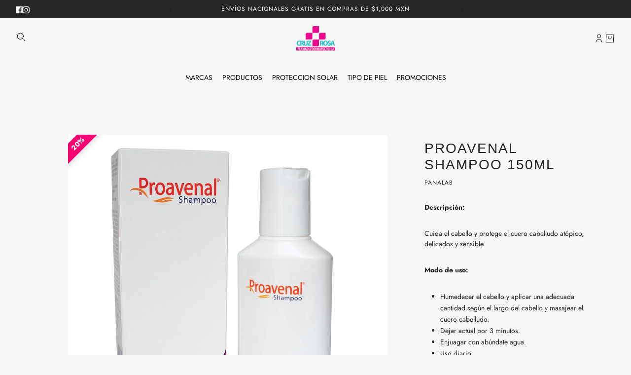

--- FILE ---
content_type: text/html; charset=utf-8
request_url: https://cruzrosa.mx/products/proavenal-shampoo-150ml
body_size: 37532
content:
<!doctype html>
<html lang="es" dir="ltr">
  <head>
    <!-- Blockshop theme - Version 10.1.0 by Troop Themes - https://troopthemes.com/ -->

    <meta charset="UTF-8">
    <meta http-equiv="X-UA-Compatible" content="IE=edge">
    <meta name="viewport" content="width=device-width, initial-scale=1.0, maximum-scale=5.0"><meta name="description" content="Descripción: Cuida el cabello y protege el cuero cabelludo atópico, delicados y sensible. Modo de uso: Humedecer el cabello y aplicar una adecuada cantidad según el largo del cabello y masajear el cuero cabelludo. Dejar actual por 3 minutos. Enjuagar con abúndate agua. Uso diario. Apto para uso en adultos y niños."><title>PROAVENAL SHAMPOO 150ML | Farmacia Dermatológica Cruz Rosa | Cuidado de la piel | Tienda online</title><link rel="canonical" href="https://cruzrosa.mx/products/proavenal-shampoo-150ml"><link rel="shortcut icon" href="//cruzrosa.mx/cdn/shop/files/Cruz_7244cd28-ac93-4c52-a215-2d23c897d3cb.png?v=1728950303&width=32" type="image/png">
      <link rel="apple-touch-icon" href="//cruzrosa.mx/cdn/shop/files/Cruz_7244cd28-ac93-4c52-a215-2d23c897d3cb.png?v=1728950303&width=180"><link rel="preconnect" href="https://cdn.shopify.com" crossorigin>
<link rel="preconnect" href="https://fonts.shopifycdn.com" crossorigin><link
    rel="preload"
    href=""
    as="font"
    type="font/woff2"
    crossorigin
  ><link
    rel="preload"
    href="//cruzrosa.mx/cdn/fonts/jost/jost_n4.d47a1b6347ce4a4c9f437608011273009d91f2b7.woff2"
    as="font"
    type="font/woff2"
    crossorigin
  ><link
    rel="preload"
    href="//cruzrosa.mx/cdn/fonts/jost/jost_n4.d47a1b6347ce4a4c9f437608011273009d91f2b7.woff2"
    as="font"
    type="font/woff2"
    crossorigin
  ><meta property="og:type" content="product" />
  <meta property="og:title" content="PROAVENAL SHAMPOO 150ML" /><meta property="og:image" content="http://cruzrosa.mx/cdn/shop/products/PROAVENALSHAMPOO150ML.jpg?v=1620786963&width=1200" />
    <meta property="og:image:secure_url" content="https://cruzrosa.mx/cdn/shop/products/PROAVENALSHAMPOO150ML.jpg?v=1620786963&width=1200" />
    <meta property="og:image:width" content="1200" />
    <meta property="og:image:height" content="1200" /><meta property="og:price:currency" content="MXN" />
  <meta
    property="og:price:amount"
    content="292.76"
  />

  <script type="application/ld+json">
    {
      "@context": "https://schema.org/",
      "@type": "Product",
      "name": "PROAVENAL SHAMPOO 150ML",
      "image": ["//cruzrosa.mx/cdn/shop/products/PROAVENALSHAMPOO150ML.jpg?v=1620786963&width=1200"
],
      "description": "Descripción: Cuida el cabello y protege el cuero cabelludo atópico, delicados y sensible.Modo d...",
      "sku": "7508006183657",
      "brand": {
        "@type": "Brand",
        "name": "Panalab"
      },"offers": [{
            "@type" : "Offer","sku": "7508006183657","gtin13": 7508006183657,"availability": "http://schema.org/InStock",
            "price": 292.76,
            "priceCurrency": "MXN",
            "url": "https:\/\/cruzrosa.mx\/products\/proavenal-shampoo-150ml?variant=39753294512323"
          }
]
    }
  </script><meta property="og:url" content="https://cruzrosa.mx/products/proavenal-shampoo-150ml" />
<meta property="og:site_name" content="Farmacia Dermatológica Cruz Rosa | Cuidado de la piel | Tienda online" />
<meta property="og:description" content="Descripción: Cuida el cabello y protege el cuero cabelludo atópico, delicados y sensible. Modo de uso: Humedecer el cabello y aplicar una adecuada cantidad según el largo del cabello y masajear el cuero cabelludo. Dejar actual por 3 minutos. Enjuagar con abúndate agua. Uso diario. Apto para uso en adultos y niños." /><meta name="twitter:card" content="summary" />
<meta name="twitter:description" content="Descripción: Cuida el cabello y protege el cuero cabelludo atópico, delicados y sensible. Modo de uso: Humedecer el cabello y aplicar una adecuada cantidad según el largo del cabello y masajear el cuero cabelludo. Dejar actual por 3 minutos. Enjuagar con abúndate agua. Uso diario. Apto para uso en adultos y niños." /><meta name="twitter:title" content="PROAVENAL SHAMPOO 150ML" /><meta
      name="twitter:image"
      content="https://cruzrosa.mx/cdn/shop/products/PROAVENALSHAMPOO150ML.jpg?v=1620786963&width=480"
    /><style>@font-face {
  font-family: Jost;
  font-weight: 400;
  font-style: normal;
  font-display: swap;
  src: url("//cruzrosa.mx/cdn/fonts/jost/jost_n4.d47a1b6347ce4a4c9f437608011273009d91f2b7.woff2") format("woff2"),
       url("//cruzrosa.mx/cdn/fonts/jost/jost_n4.791c46290e672b3f85c3d1c651ef2efa3819eadd.woff") format("woff");
}
@font-face {
  font-family: Jost;
  font-weight: 700;
  font-style: normal;
  font-display: swap;
  src: url("//cruzrosa.mx/cdn/fonts/jost/jost_n7.921dc18c13fa0b0c94c5e2517ffe06139c3615a3.woff2") format("woff2"),
       url("//cruzrosa.mx/cdn/fonts/jost/jost_n7.cbfc16c98c1e195f46c536e775e4e959c5f2f22b.woff") format("woff");
}
@font-face {
  font-family: Jost;
  font-weight: 400;
  font-style: normal;
  font-display: swap;
  src: url("//cruzrosa.mx/cdn/fonts/jost/jost_n4.d47a1b6347ce4a4c9f437608011273009d91f2b7.woff2") format("woff2"),
       url("//cruzrosa.mx/cdn/fonts/jost/jost_n4.791c46290e672b3f85c3d1c651ef2efa3819eadd.woff") format("woff");
}
@font-face {
  font-family: Jost;
  font-weight: 700;
  font-style: normal;
  font-display: swap;
  src: url("//cruzrosa.mx/cdn/fonts/jost/jost_n7.921dc18c13fa0b0c94c5e2517ffe06139c3615a3.woff2") format("woff2"),
       url("//cruzrosa.mx/cdn/fonts/jost/jost_n7.cbfc16c98c1e195f46c536e775e4e959c5f2f22b.woff") format("woff");
}
@font-face {
  font-family: Jost;
  font-weight: 400;
  font-style: italic;
  font-display: swap;
  src: url("//cruzrosa.mx/cdn/fonts/jost/jost_i4.b690098389649750ada222b9763d55796c5283a5.woff2") format("woff2"),
       url("//cruzrosa.mx/cdn/fonts/jost/jost_i4.fd766415a47e50b9e391ae7ec04e2ae25e7e28b0.woff") format("woff");
}
@font-face {
  font-family: Jost;
  font-weight: 700;
  font-style: italic;
  font-display: swap;
  src: url("//cruzrosa.mx/cdn/fonts/jost/jost_i7.d8201b854e41e19d7ed9b1a31fe4fe71deea6d3f.woff2") format("woff2"),
       url("//cruzrosa.mx/cdn/fonts/jost/jost_i7.eae515c34e26b6c853efddc3fc0c552e0de63757.woff") format("woff");
}
:root {--font--heading--uppercase: uppercase;
      --font--margin-scale: -2;
      --font--translation-scale: 1;--font--nav--uppercase: uppercase;--font--sub-nav--uppercase: uppercase;--font--banner--size: 61px;
    --font--banner--mobile-size: 44px;

    --font--featured--size: 59px;
    --font--featured--mobile-size: 44px;

    --font--section--size: 28px;
    --font--section--mobile-size: 20px;

    --font--block--size: 16px;
    --font--block--mobile-size: 20px;

    --font--paragraph--size: 14px;--font--paragraph--mobile-size: 14px;--font--featured-paragraph--size: 14px;--font--featured-paragraph--mobile-size: 14px;--font--nav--size: 12px;--font--nav--mobile-size: 12px;--font--sub-nav--size: 10px;--font--sub-nav--mobile-size: 10px;--font--heading--family: Helvetica, Arial, sans-serif;
    --font--heading--weight: 400;
    --font--heading--normal-weight: 400;
    --font--heading--style: normal;
    --font--heading--spacing: 2px;

    --font--nav--family: Jost, sans-serif;
    --font--nav--weight: 400;
    --font--nav--style: normal;

    --font--paragraph--family: Jost, sans-serif;
    --font--paragraph--weight: 400;
    --font--paragraph--style: normal;
    --font--paragraph--spacing: 0px;

    --font--button--spacing: 0px;
    --font--line-height: 1.2;
  }

  [data-item~='featured-heading'] .emphasized,
  [data-item~='banner-heading'] .emphasized {font-style: italic;}
</style><style>
  :root {
    --color--accent-1: #262626;
    --color--accent-1-translucent: rgba(38, 38, 38, 0.85);
    --color--accent-2: #e6007f;
    --color--accent-2-translucent: rgba(230, 0, 127, 0.85);
    --bg-color--light: #f7f7f7;
    --bg-color--light-translucent: rgba(247, 247, 247, 0.85);
    --bg-color--dark: #222222;
    --bg-color--dark-translucent: rgba(9, 9, 9, 0.85);
    --bg-color--body: #f7f7f7;
    --bg-color--body-translucent: rgba(247, 247, 247, 0.85);
    --color--body: #222222;
    --color--body--light: #525252;
    --bg-color--textbox: #fff;
    --bg-color--panel: #f7f7f7;
    --bdr-color--page: ;
    --bdr-dark--general: rgba(34, 34, 34, 0.1);
    --bdr-light--general: rgba(255,255,255,0.3);

    --color--border-disabled: #d2d2d2;
    --color--success: #4caf50;
    --color--fail: #d32f2f;
    --color--stars: black;

    --content--shadow-opacity: 0.15;
    --content--image-opacity:0.65;

    --button--color: #ffffff;
    --button--bg-color: #e6007f;
    --button--bg-color--hover: var(--button--bg-color);
    --button--bdr-color: #e6007f;
    --button--color-disabled: #b9b9b9;
    --button--radius: 2px;
    --input--radius: 2px;
    --image--radius: 4px;

    --progress-bar: linear-gradient(
                      90deg,
                      rgba(230, 0, 127, 0.3) 0%,
                      rgb(230, 0, 127) 80%,
                      rgba(230, 0, 127, 0.8)
                    );

    /* shop pay */
    --payment-terms-background-color: #f7f7f7;

    /* js helpers */
    --announcement-height: 0px;
    --header-height: 0px;

    --sticky-offset: calc(var(--announcement--sticky, 0) * var(--announcement--height, 0px) + var(--header--sticky, 0) * var(--header--height, 0px));
  }
</style><style></style><script>
  var theme = theme || {};
  theme.libraries = theme.libraries || {};
  theme.local_storage = theme.local_storage || {};
  theme.settings = theme.settings || {};
  theme.scripts = theme.scripts || {};
  theme.translations = theme.translations || {};
  theme.links = theme.links || {};
  theme.variant_caches = theme.variant_caches || {};
  theme.urls = theme.urls || {};

  theme.libraries.masonry = '//cruzrosa.mx/cdn/shop/t/213/assets/masonry.min.js?v=153413113355937702121724777752';
  theme.libraries.swipe = '//cruzrosa.mx/cdn/shop/t/213/assets/swipe-listener.min.js?v=123039615894270182531724777752';
  theme.libraries.plyr = '/cdn/shopifycloud/plyr/v2.0/shopify-plyr';
  theme.libraries.vimeo = 'player.vimeo.com/api/player.js';
  theme.libraries.youtube = 'youtube.com/iframe_api';

  theme.local_storage.age_verification = 'blockshopTheme:ageVerified';
  theme.local_storage.collection_layout = 'blockshopTheme:collectionLayout';
  theme.local_storage.recent_products = 'blockshopTheme:recentlyViewed';
  theme.local_storage.search_layout = 'blockshopTheme:searchLayout';

  theme.settings.cart_type = 'drawer';
  theme.settings.money_format = "$ {{amount}}";

  theme.translations.add_to_cart = 'Añadir al carrito';
  theme.translations.mailing_list_success_message = '¡Gracias por registrarse!';
  theme.translations.out_of_stock = 'Agotado';
  theme.translations.unavailable = 'No disponible';
  theme.translations.url_copied = 'Enlace copiado al portapapeles';
  theme.translations.low_in_stock = {
    one: 'Solo queda 1 artículo',
    other: 'Solo quedan 2 artículos'
  };

  theme.urls.all_products_collection = '/collections/all';
  theme.urls.cart = '/cart';
  theme.urls.cart_add = '/cart/add';
  theme.urls.cart_change = '/cart/change';
  theme.urls.cart_update = '/cart/update';
  theme.urls.product_recommendations = '/recommendations/products';
  theme.urls.predictive_search = '/search/suggest';
  theme.urls.search = '/search';

  
    theme.urls.root = '';
  
</script>

<script>
  String.prototype.handleize = function () {
    const char_map = {
      á: "a", é: "e", í: "i", ó: "o", ú: "u", ñ: "n", ü: "u", à: "a", è: "e", ì: "i", ò: "o", ù: "u",
      â: "a", ê: "e", î: "i", ô: "o", û: "u", ö: "o", ä: "a", ß: "ss", ç: "c", č: "c", è: "e", é: "e", ê: "e",
      ë: "e", î: "i", ï: "i", ô: "o", œ: "oe", ù: "u", û: "u", ü: "u"
    };
    // we need to convert non-anglo chars to anglo counterparts to match Liquid's 'handelize' filter
    const regex = new RegExp(Object.keys(char_map).join("|"), 'g');

    return this.toLowerCase()
      .replace(regex, (match) => (char_map[match] ? char_map[match] : match))
      .replace(/[^a-z0-9]+/g, '-')
      .replace(/-+/g, '-')
      .replace(/^-|-$/g, '');
  };

  String.prototype.parse = function(selector) {
    const parser = new DOMParser();
    const doc = parser.parseFromString(this, 'text/html');
    return selector ? doc.querySelector(selector) : doc.body.firstElementChild;
  };

  // Element extended methods
  Element.prototype.trigger = window.trigger = function(event, data = null) {
    const event_obj = data == null ? new Event(event) : new CustomEvent(event, { detail: data });
    this.dispatchEvent(event_obj);
  };

  Element.prototype.on = document.on = window.on = function(events, callback, options) {
    // save the namespaces on the element itself
    if (!this.namespaces) this.namespaces = {};

    events.split(' ').forEach(event => {
      this.namespaces[event] = callback;
      this.addEventListener(event.split('.')[0], callback, options);
    });
    return this;
  };

  Element.prototype.off = document.off = window.off = function(events) {
    if (!this.namespaces) return;

    events.split(' ').forEach(event => {
      this.removeEventListener(event.split('.')[0], this.namespaces[event]);
      delete this.namespaces[event];
    });
    return this;
  };

  Element.prototype.index = function() {
    return [...this.parentNode.children].indexOf(this);
  };

  Element.prototype.offset = function() {
    const rect = this.getBoundingClientRect();

    return {
      top: rect.top + window.scrollY,
      left: rect.left + window.pageXOffset
    };
  };

  Element.prototype.setStyles = function(styles = {}) {
    for (const property in styles) this.style[property] = styles[property];
    return this;
  }

  Element.prototype.remove = function() {
    return this.parentNode && this.parentNode.removeChild(this);
  };

  // NodeList & Array extended methods
  NodeList.prototype.on = Array.prototype.on = function(events, callback, options) {
    this.forEach(element => {
      // save the namespaces on the element itself
      if (!element.namespaces) element.namespaces = {};

      events.split(' ').forEach(event => {
        element.namespaces[event] = callback;
        element.addEventListener(event.split('.')[0], callback, options);
      });
    });
  };

  NodeList.prototype.off = Array.prototype.off = function(events) {
    this.forEach(element => {
      if (!element.namespaces) return;

      events.split(' ').forEach(event => {
        element.removeEventListener(event.split('.')[0], element.namespaces[event]);
        delete element.namespaces[event];
      });
    });
  };

  NodeList.prototype.not = Array.prototype.not = function(arr_like_obj) {
    // this always returns an Array
    const new_array_of_elements = [];
    if (arr_like_obj instanceof HTMLElement) arr_like_obj = [arr_like_obj];

    this.forEach(element => {
      if (![...arr_like_obj].includes(element)) new_array_of_elements.push(element);
    });

    return new_array_of_elements;
  };

  // this global method is necessary for the youtube API, we can't use our own callback in this case
  // https://developers.google.com/youtube/iframe_api_reference#Requirements
  function onYouTubeIframeAPIReady() {
    window.trigger('theme:youtube:apiReady');
  }

  // Utility methods
  theme.utils = new class Utilities {
    constructor() {
      this.isTouchDevice = window.matchMedia('(pointer: coarse)').matches;this.updateRecentProducts('proavenal-shampoo-150ml');}

    areNumericStrings(...args) {
      return args.every(str => /^[0-9]+$/.test(str));
    }

    isValidEmail(email) {
      const email_pattern = /^[A-Z0-9._%+-]+@[A-Z0-9.-]+\.[A-Z]{2,}$/i;
      return email_pattern.test(email);
    }

    formatMoney(raw_amount) {
      const num_decimals = theme.settings.money_format.includes('no_decimals') ? 0 : 2;
      const locale = theme.settings.money_format.includes('comma') ? 'de-DE' : 'en-US';

      const formatter = Intl.NumberFormat(locale, {
        minimumFractionDigits: num_decimals,
        maximumFractionDigits: num_decimals
      });

      const formatted_amount = formatter.format(raw_amount / 100);
      
      return theme.settings.money_format.replace(/\{\{\s*(\w+)\s*\}\}/, formatted_amount);
    }

    scriptLoader(name, url, callback) {
      if (theme.scripts[name] === undefined) {
        theme.scripts[name] = 'requested';
        const script = document.createElement('script');
        script.src = url;
        script.onload = () => {
          theme.scripts[name] = 'loaded';
          callback && callback();
          window.trigger(`theme:${name}:loaded`);
        };
        document.body ? document.body.appendChild(script) : document.head.appendChild(script);
      } else if (callback && theme.scripts[name] === 'requested') {
        window.on(`theme:${name}:loaded`, callback);
      } else if (callback && theme.scripts[name] === 'loaded') callback();
    }

    linkLoader(url, rel, fetch_priority, as) {
      if (theme.links[url]) return;
      const link = document.createElement('link');
      link.rel = rel;
      link.href = url;
      if (as) link.as = as;
      if (fetch_priority) link.fetchPriority = fetch_priority;
      document.head.appendChild(link);
      theme.links[url] = link;
    }

    getQuantity(product_id, { id, management, policy, quantity }, requested_quantity) {
      // if inventory isn't tracked we can add items indefinitely
      if (management !== 'shopify' || policy === 'continue') return requested_quantity;

      const cart_quantity = theme.cart.basket[id] ? theme.cart.basket[id] : 0;
      let quantity_remaining = parseInt(quantity) - cart_quantity;

      if (quantity_remaining <= 0) {
        quantity_remaining = 0;
        window.trigger(`theme:product:${product_id}:updateQuantity`, 1);
      } else if (requested_quantity > quantity_remaining) {
        window.trigger(`theme:product:${product_id}:updateQuantity`, quantity_remaining);
      } else return requested_quantity;

      theme.feedback.trigger('quantity', quantity_remaining);
      return false;
    }

    updateRecentProducts(handle) {
      const current_product_arr = [handle];
      const previous_product_str = localStorage.getItem(theme.local_storage.recent_products);
      const max_num_recents_stored = 4;
      let previous_product_arr, current_product_str, newly_visited_product = false;

      // first check if we have existing data or not
      if (previous_product_str) {
        previous_product_arr = JSON.parse(previous_product_str);

        if (previous_product_arr.indexOf(handle) === -1) newly_visited_product = true;
      } else {
        // localStorage accepts strings only, so we'll convert to string and set
        current_product_str = JSON.stringify(current_product_arr);
        localStorage.setItem(theme.local_storage.recent_products, current_product_str);
      }
      if (newly_visited_product) {
        if (previous_product_arr.length === max_num_recents_stored)
          previous_product_arr = previous_product_arr.slice(1);

        current_product_str = JSON.stringify(previous_product_arr.concat(current_product_arr));
        localStorage.setItem(theme.local_storage.recent_products, current_product_str);
      }
    }
  }
</script><script type="module">
  import "//cruzrosa.mx/cdn/shop/t/213/assets/a11y.js?v=88460550814538636921724777751";
  import "//cruzrosa.mx/cdn/shop/t/213/assets/media-queries.js?v=71639634187374033171724777752";
  import "//cruzrosa.mx/cdn/shop/t/213/assets/element-relocator.js?v=28810630440959365191724777751";
  import "//cruzrosa.mx/cdn/shop/t/213/assets/transitions.js?v=19512793443520941461724777752";
  import "//cruzrosa.mx/cdn/shop/t/213/assets/general.js?v=70954678306130380571724777752";
  import "//cruzrosa.mx/cdn/shop/t/213/assets/disclosure.js?v=167257655952275578981724777751";
  import "//cruzrosa.mx/cdn/shop/t/213/assets/tab-order.js?v=32202179289059533031724777752";
  import "//cruzrosa.mx/cdn/shop/t/213/assets/collapsible-row.js?v=73136906120330415941724777751";
  import "//cruzrosa.mx/cdn/shop/t/213/assets/placeholder.js?v=9426227501006968881724777752";
  import "//cruzrosa.mx/cdn/shop/t/213/assets/quantity-selector.js?v=47238001903993240311724777752";
  import "//cruzrosa.mx/cdn/shop/t/213/assets/feedback-bar.js?v=41068180466968126491724777752";
  import "//cruzrosa.mx/cdn/shop/t/213/assets/modal.js?v=108460552621755082561724777752";
  import "//cruzrosa.mx/cdn/shop/t/213/assets/subscribe-form.js?v=173086987533768533151724777752";
  import "//cruzrosa.mx/cdn/shop/t/213/assets/announcement.js?v=50670623140864131891724777751";
  import "//cruzrosa.mx/cdn/shop/t/213/assets/countdown-timer.js?v=110314126896929222291724777751";import "//cruzrosa.mx/cdn/shop/t/213/assets/y-menu.js?v=167762340278746575841724777752";
    import "//cruzrosa.mx/cdn/shop/t/213/assets/drawer.js?v=30355499265377544231724777751";
    import "//cruzrosa.mx/cdn/shop/t/213/assets/header.js?v=97374056320851884161724777752";
    import "//cruzrosa.mx/cdn/shop/t/213/assets/cart.js?v=109199283114920753281724777751";
    import "//cruzrosa.mx/cdn/shop/t/213/assets/x-menu.js?v=117339393092858482711724777752";import "//cruzrosa.mx/cdn/shop/t/213/assets/quick-add.js?v=108861644850039047761724777752";
      import "//cruzrosa.mx/cdn/shop/t/213/assets/product-buy-buttons.js?v=33791291724069738301724777752";import "//cruzrosa.mx/cdn/shop/t/213/assets/product-media--variants.js?v=69174017464910446721724777752";
    import "//cruzrosa.mx/cdn/shop/t/213/assets/product-price.js?v=92363746003575166861724777752";
    import "//cruzrosa.mx/cdn/shop/t/213/assets/product-options.js?v=27866876017450919831724777752";</script><link href="//cruzrosa.mx/cdn/shop/t/213/assets/theme.css?v=114125927381095347631747033367" rel="stylesheet" type="text/css" media="all" />
    <script>window.performance && window.performance.mark && window.performance.mark('shopify.content_for_header.start');</script><meta name="facebook-domain-verification" content="g5y7xiyi1hcix0owsiijr1qdb0247r">
<meta name="facebook-domain-verification" content="k6dqxac0uf44ovtbmwsao35kdih3gy">
<meta name="facebook-domain-verification" content="yz4z70e4y5j61sloghzhonfn8fbu3u">
<meta name="facebook-domain-verification" content="hio4n0n43j565sv3j8dafzgn7mxruu">
<meta name="facebook-domain-verification" content="l9him3cj30bm41lp3dmlh612kfj5n3">
<meta name="google-site-verification" content="cN2Mf8T2fI2mga79crYIIiPJisnzKiS-x1bE9PqEz4U">
<meta name="google-site-verification" content="DxE-Rmf5C3Akt4-B7LQvTb0N88c2t3nHgSVT2WXHTWo">
<meta id="shopify-digital-wallet" name="shopify-digital-wallet" content="/50097127619/digital_wallets/dialog">
<meta name="shopify-checkout-api-token" content="af0cc3dbde91326bc952d825160287f9">
<meta id="in-context-paypal-metadata" data-shop-id="50097127619" data-venmo-supported="false" data-environment="production" data-locale="es_ES" data-paypal-v4="true" data-currency="MXN">
<link rel="alternate" type="application/json+oembed" href="https://cruzrosa.mx/products/proavenal-shampoo-150ml.oembed">
<script async="async" src="/checkouts/internal/preloads.js?locale=es-MX"></script>
<script id="shopify-features" type="application/json">{"accessToken":"af0cc3dbde91326bc952d825160287f9","betas":["rich-media-storefront-analytics"],"domain":"cruzrosa.mx","predictiveSearch":true,"shopId":50097127619,"locale":"es"}</script>
<script>var Shopify = Shopify || {};
Shopify.shop = "cruz-rosa-dermatologia.myshopify.com";
Shopify.locale = "es";
Shopify.currency = {"active":"MXN","rate":"1.0"};
Shopify.country = "MX";
Shopify.theme = {"name":"Copia actualizada de Blockshop","id":144132899053,"schema_name":"Blockshop","schema_version":"10.1.0","theme_store_id":606,"role":"main"};
Shopify.theme.handle = "null";
Shopify.theme.style = {"id":null,"handle":null};
Shopify.cdnHost = "cruzrosa.mx/cdn";
Shopify.routes = Shopify.routes || {};
Shopify.routes.root = "/";</script>
<script type="module">!function(o){(o.Shopify=o.Shopify||{}).modules=!0}(window);</script>
<script>!function(o){function n(){var o=[];function n(){o.push(Array.prototype.slice.apply(arguments))}return n.q=o,n}var t=o.Shopify=o.Shopify||{};t.loadFeatures=n(),t.autoloadFeatures=n()}(window);</script>
<script id="shop-js-analytics" type="application/json">{"pageType":"product"}</script>
<script defer="defer" async type="module" src="//cruzrosa.mx/cdn/shopifycloud/shop-js/modules/v2/client.init-shop-cart-sync_CvZOh8Af.es.esm.js"></script>
<script defer="defer" async type="module" src="//cruzrosa.mx/cdn/shopifycloud/shop-js/modules/v2/chunk.common_3Rxs6Qxh.esm.js"></script>
<script type="module">
  await import("//cruzrosa.mx/cdn/shopifycloud/shop-js/modules/v2/client.init-shop-cart-sync_CvZOh8Af.es.esm.js");
await import("//cruzrosa.mx/cdn/shopifycloud/shop-js/modules/v2/chunk.common_3Rxs6Qxh.esm.js");

  window.Shopify.SignInWithShop?.initShopCartSync?.({"fedCMEnabled":true,"windoidEnabled":true});

</script>
<script>(function() {
  var isLoaded = false;
  function asyncLoad() {
    if (isLoaded) return;
    isLoaded = true;
    var urls = ["https:\/\/cdn.nfcube.com\/instafeed-dd682ccab9c00deb0ace7d3f2c45103c.js?shop=cruz-rosa-dermatologia.myshopify.com","\/\/searchanise-ef84.kxcdn.com\/widgets\/shopify\/init.js?a=5O7p1H4P3u\u0026shop=cruz-rosa-dermatologia.myshopify.com","https:\/\/script.pop-convert.com\/new-micro\/production.pc.min.js?unique_id=cruz-rosa-dermatologia.myshopify.com\u0026shop=cruz-rosa-dermatologia.myshopify.com","https:\/\/cdn.s3.pop-convert.com\/pcjs.production.min.js?unique_id=cruz-rosa-dermatologia.myshopify.com\u0026shop=cruz-rosa-dermatologia.myshopify.com","https:\/\/cdn.hextom.com\/js\/eventpromotionbar.js?shop=cruz-rosa-dermatologia.myshopify.com","https:\/\/client.spinasale.com\/js\/spin-v3.js?shop=cruz-rosa-dermatologia.myshopify.com"];
    for (var i = 0; i < urls.length; i++) {
      var s = document.createElement('script');
      s.type = 'text/javascript';
      s.async = true;
      s.src = urls[i];
      var x = document.getElementsByTagName('script')[0];
      x.parentNode.insertBefore(s, x);
    }
  };
  if(window.attachEvent) {
    window.attachEvent('onload', asyncLoad);
  } else {
    window.addEventListener('load', asyncLoad, false);
  }
})();</script>
<script id="__st">var __st={"a":50097127619,"offset":-25200,"reqid":"5e03b59e-ef9f-4432-8f9c-08de214c3577-1768658030","pageurl":"cruzrosa.mx\/products\/proavenal-shampoo-150ml","u":"40d1b105d830","p":"product","rtyp":"product","rid":6673217061059};</script>
<script>window.ShopifyPaypalV4VisibilityTracking = true;</script>
<script id="captcha-bootstrap">!function(){'use strict';const t='contact',e='account',n='new_comment',o=[[t,t],['blogs',n],['comments',n],[t,'customer']],c=[[e,'customer_login'],[e,'guest_login'],[e,'recover_customer_password'],[e,'create_customer']],r=t=>t.map((([t,e])=>`form[action*='/${t}']:not([data-nocaptcha='true']) input[name='form_type'][value='${e}']`)).join(','),a=t=>()=>t?[...document.querySelectorAll(t)].map((t=>t.form)):[];function s(){const t=[...o],e=r(t);return a(e)}const i='password',u='form_key',d=['recaptcha-v3-token','g-recaptcha-response','h-captcha-response',i],f=()=>{try{return window.sessionStorage}catch{return}},m='__shopify_v',_=t=>t.elements[u];function p(t,e,n=!1){try{const o=window.sessionStorage,c=JSON.parse(o.getItem(e)),{data:r}=function(t){const{data:e,action:n}=t;return t[m]||n?{data:e,action:n}:{data:t,action:n}}(c);for(const[e,n]of Object.entries(r))t.elements[e]&&(t.elements[e].value=n);n&&o.removeItem(e)}catch(o){console.error('form repopulation failed',{error:o})}}const l='form_type',E='cptcha';function T(t){t.dataset[E]=!0}const w=window,h=w.document,L='Shopify',v='ce_forms',y='captcha';let A=!1;((t,e)=>{const n=(g='f06e6c50-85a8-45c8-87d0-21a2b65856fe',I='https://cdn.shopify.com/shopifycloud/storefront-forms-hcaptcha/ce_storefront_forms_captcha_hcaptcha.v1.5.2.iife.js',D={infoText:'Protegido por hCaptcha',privacyText:'Privacidad',termsText:'Términos'},(t,e,n)=>{const o=w[L][v],c=o.bindForm;if(c)return c(t,g,e,D).then(n);var r;o.q.push([[t,g,e,D],n]),r=I,A||(h.body.append(Object.assign(h.createElement('script'),{id:'captcha-provider',async:!0,src:r})),A=!0)});var g,I,D;w[L]=w[L]||{},w[L][v]=w[L][v]||{},w[L][v].q=[],w[L][y]=w[L][y]||{},w[L][y].protect=function(t,e){n(t,void 0,e),T(t)},Object.freeze(w[L][y]),function(t,e,n,w,h,L){const[v,y,A,g]=function(t,e,n){const i=e?o:[],u=t?c:[],d=[...i,...u],f=r(d),m=r(i),_=r(d.filter((([t,e])=>n.includes(e))));return[a(f),a(m),a(_),s()]}(w,h,L),I=t=>{const e=t.target;return e instanceof HTMLFormElement?e:e&&e.form},D=t=>v().includes(t);t.addEventListener('submit',(t=>{const e=I(t);if(!e)return;const n=D(e)&&!e.dataset.hcaptchaBound&&!e.dataset.recaptchaBound,o=_(e),c=g().includes(e)&&(!o||!o.value);(n||c)&&t.preventDefault(),c&&!n&&(function(t){try{if(!f())return;!function(t){const e=f();if(!e)return;const n=_(t);if(!n)return;const o=n.value;o&&e.removeItem(o)}(t);const e=Array.from(Array(32),(()=>Math.random().toString(36)[2])).join('');!function(t,e){_(t)||t.append(Object.assign(document.createElement('input'),{type:'hidden',name:u})),t.elements[u].value=e}(t,e),function(t,e){const n=f();if(!n)return;const o=[...t.querySelectorAll(`input[type='${i}']`)].map((({name:t})=>t)),c=[...d,...o],r={};for(const[a,s]of new FormData(t).entries())c.includes(a)||(r[a]=s);n.setItem(e,JSON.stringify({[m]:1,action:t.action,data:r}))}(t,e)}catch(e){console.error('failed to persist form',e)}}(e),e.submit())}));const S=(t,e)=>{t&&!t.dataset[E]&&(n(t,e.some((e=>e===t))),T(t))};for(const o of['focusin','change'])t.addEventListener(o,(t=>{const e=I(t);D(e)&&S(e,y())}));const B=e.get('form_key'),M=e.get(l),P=B&&M;t.addEventListener('DOMContentLoaded',(()=>{const t=y();if(P)for(const e of t)e.elements[l].value===M&&p(e,B);[...new Set([...A(),...v().filter((t=>'true'===t.dataset.shopifyCaptcha))])].forEach((e=>S(e,t)))}))}(h,new URLSearchParams(w.location.search),n,t,e,['guest_login'])})(!0,!0)}();</script>
<script integrity="sha256-4kQ18oKyAcykRKYeNunJcIwy7WH5gtpwJnB7kiuLZ1E=" data-source-attribution="shopify.loadfeatures" defer="defer" src="//cruzrosa.mx/cdn/shopifycloud/storefront/assets/storefront/load_feature-a0a9edcb.js" crossorigin="anonymous"></script>
<script data-source-attribution="shopify.dynamic_checkout.dynamic.init">var Shopify=Shopify||{};Shopify.PaymentButton=Shopify.PaymentButton||{isStorefrontPortableWallets:!0,init:function(){window.Shopify.PaymentButton.init=function(){};var t=document.createElement("script");t.src="https://cruzrosa.mx/cdn/shopifycloud/portable-wallets/latest/portable-wallets.es.js",t.type="module",document.head.appendChild(t)}};
</script>
<script data-source-attribution="shopify.dynamic_checkout.buyer_consent">
  function portableWalletsHideBuyerConsent(e){var t=document.getElementById("shopify-buyer-consent"),n=document.getElementById("shopify-subscription-policy-button");t&&n&&(t.classList.add("hidden"),t.setAttribute("aria-hidden","true"),n.removeEventListener("click",e))}function portableWalletsShowBuyerConsent(e){var t=document.getElementById("shopify-buyer-consent"),n=document.getElementById("shopify-subscription-policy-button");t&&n&&(t.classList.remove("hidden"),t.removeAttribute("aria-hidden"),n.addEventListener("click",e))}window.Shopify?.PaymentButton&&(window.Shopify.PaymentButton.hideBuyerConsent=portableWalletsHideBuyerConsent,window.Shopify.PaymentButton.showBuyerConsent=portableWalletsShowBuyerConsent);
</script>
<script>
  function portableWalletsCleanup(e){e&&e.src&&console.error("Failed to load portable wallets script "+e.src);var t=document.querySelectorAll("shopify-accelerated-checkout .shopify-payment-button__skeleton, shopify-accelerated-checkout-cart .wallet-cart-button__skeleton"),e=document.getElementById("shopify-buyer-consent");for(let e=0;e<t.length;e++)t[e].remove();e&&e.remove()}function portableWalletsNotLoadedAsModule(e){e instanceof ErrorEvent&&"string"==typeof e.message&&e.message.includes("import.meta")&&"string"==typeof e.filename&&e.filename.includes("portable-wallets")&&(window.removeEventListener("error",portableWalletsNotLoadedAsModule),window.Shopify.PaymentButton.failedToLoad=e,"loading"===document.readyState?document.addEventListener("DOMContentLoaded",window.Shopify.PaymentButton.init):window.Shopify.PaymentButton.init())}window.addEventListener("error",portableWalletsNotLoadedAsModule);
</script>

<script type="module" src="https://cruzrosa.mx/cdn/shopifycloud/portable-wallets/latest/portable-wallets.es.js" onError="portableWalletsCleanup(this)" crossorigin="anonymous"></script>
<script nomodule>
  document.addEventListener("DOMContentLoaded", portableWalletsCleanup);
</script>

<link id="shopify-accelerated-checkout-styles" rel="stylesheet" media="screen" href="https://cruzrosa.mx/cdn/shopifycloud/portable-wallets/latest/accelerated-checkout-backwards-compat.css" crossorigin="anonymous">
<style id="shopify-accelerated-checkout-cart">
        #shopify-buyer-consent {
  margin-top: 1em;
  display: inline-block;
  width: 100%;
}

#shopify-buyer-consent.hidden {
  display: none;
}

#shopify-subscription-policy-button {
  background: none;
  border: none;
  padding: 0;
  text-decoration: underline;
  font-size: inherit;
  cursor: pointer;
}

#shopify-subscription-policy-button::before {
  box-shadow: none;
}

      </style>

<script>window.performance && window.performance.mark && window.performance.mark('shopify.content_for_header.end');</script>
  <!-- BEGIN app block: shopify://apps/sales-discounts/blocks/countdown/29205fb1-2e68-4d81-a905-d828a51c8413 --><script id="hc_product_countdown_dates" data-p_id="6673217061059" type="application/json">{"6668155420867":{"sale_start":"2022-11-18T07:00:00+00:00","sale_end":"2023-01-27T15:35:00+00:00"},"5938456887491":{"sale_start":"2022-12-01T07:00:00+00:00","sale_end":"2023-01-01T07:00:00+00:00"},"6674282873027":{"sale_start":"2024-05-12T06:00:00+00:00","sale_end":"2024-05-19T06:00:00+00:00"},"6752547111107":{"sale_start":"2023-11-17T07:00:00+00:00","sale_end":"2023-11-21T07:00:00+00:00"},"6672934404291":{"sale_start":"2025-03-24T07:00:00+00:00","sale_end":"2025-04-21T07:00:00+00:00"},"8114045386989":{"sale_start":"2023-05-15T01:00:00-05:00","sale_end":"2023-05-21T02:00:00-05:00"},"6671118729411":{"sale_start":"2023-05-15T01:00:00-05:00","sale_end":"2023-05-21T02:00:00-05:00"},"7813599461613":{"sale_start":"","sale_end":"2026-01-01T07:00:00+00:00"},"6591694995651":{"sale_start":"","sale_end":"2026-01-01T07:00:00+00:00"},"6674436063427":{"sale_start":"","sale_end":"2026-01-01T07:00:00+00:00"},"6674465620163":{"sale_start":"","sale_end":"2026-01-01T07:00:00+00:00"},"6768975184067":{"sale_start":"","sale_end":"2026-01-01T07:00:00+00:00"},"7453859283181":{"sale_start":"2025-11-13T07:00:00+00:00","sale_end":"2025-11-18T07:00:00+00:00"},"7621864751341":{"sale_start":"","sale_end":"2026-01-01T07:00:00+00:00"},"7977086025965":{"sale_start":"","sale_end":"2026-01-01T07:00:00+00:00"},"7977087664365":{"sale_start":"","sale_end":"2026-01-01T07:00:00+00:00"},"7753478078701":{"sale_start":"","sale_end":"2026-01-01T07:00:00+00:00"},"6591697453251":{"sale_start":"","sale_end":"2026-01-01T07:00:00+00:00"},"7977152872685":{"sale_start":"","sale_end":"2026-01-01T07:00:00+00:00"},"7975648133357":{"sale_start":"2025-11-13T07:00:00+00:00","sale_end":"2025-11-18T07:00:00+00:00"},"7977072263405":{"sale_start":"","sale_end":"2026-01-01T07:00:00+00:00"},"6591694733507":{"sale_start":"","sale_end":"2026-01-01T07:00:00+00:00"},"6816935051459":{"sale_start":"","sale_end":"2026-01-01T07:00:00+00:00"},"6946462957763":{"sale_start":"","sale_end":"2026-01-01T07:00:00+00:00"},"6243773907139":{"sale_start":"2025-09-01T07:00:00+00:00","sale_end":"2025-10-01T07:00:00+00:00"},"6674302828739":{"sale_start":"2025-09-01T07:00:00+00:00","sale_end":"2025-10-01T07:00:00+00:00"},"6674308989123":{"sale_start":"2023-11-17T07:00:00+00:00","sale_end":"2023-11-21T07:00:00+00:00"},"6766417838275":{"sale_start":"2023-04-03T22:10:00+00:00","sale_end":"2023-05-01T06:00:00+00:00"},"6671021670595":{"sale_start":"2023-02-02T15:30:00+00:00","sale_end":"2023-02-03T07:00:00+00:00"},"8130733375725":{"sale_start":"2025-11-13T07:00:00+00:00","sale_end":"2025-11-19T07:00:00+00:00"},"8130735767789":{"sale_start":"","sale_end":"2025-12-02T07:00:00+00:00"},"6679771939011":{"sale_start":"2023-06-12T07:00:00+00:00","sale_end":"2023-06-19T07:00:00+00:00"},"6117538136259":{"sale_start":"","sale_end":"2025-12-02T07:00:00+00:00"},"6226387173571":{"sale_start":"","sale_end":"2025-12-02T07:00:00+00:00"},"6226393891011":{"sale_start":"2025-11-13T07:00:00+00:00","sale_end":"2025-11-19T07:00:00+00:00"},"6226418598083":{"sale_start":"","sale_end":"2026-01-01T07:00:00+00:00"},"6226423840963":{"sale_start":"","sale_end":"2025-12-02T07:00:00+00:00"},"6226442223811":{"sale_start":"","sale_end":"2025-12-02T07:00:00+00:00"},"6226448023747":{"sale_start":"2025-11-13T07:00:00+00:00","sale_end":"2025-11-19T07:00:00+00:00"},"6226667307203":{"sale_start":"2025-11-13T07:00:00+00:00","sale_end":"2025-11-19T07:00:00+00:00"},"6667678286019":{"sale_start":"","sale_end":"2026-01-01T07:00:00+00:00"},"6667688902851":{"sale_start":"","sale_end":"2026-01-01T07:00:00+00:00"},"6752341196995":{"sale_start":"","sale_end":"2026-01-01T07:00:00+00:00"},"6752359710915":{"sale_start":"2025-11-13T07:00:00+00:00","sale_end":"2025-11-19T07:00:00+00:00"},"6817012383939":{"sale_start":"","sale_end":"2026-01-01T07:00:00+00:00"},"6817014284483":{"sale_start":"","sale_end":"2026-01-01T07:00:00+00:00"},"6836124614851":{"sale_start":"2025-11-13T07:00:00+00:00","sale_end":"2025-11-19T07:00:00+00:00"},"6877152739523":{"sale_start":"2025-11-13T07:00:00+00:00","sale_end":"2025-11-19T07:00:00+00:00"},"7745296629997":{"sale_start":"","sale_end":"2025-12-02T07:00:00+00:00"},"7745299153133":{"sale_start":"2025-11-13T07:00:00+00:00","sale_end":"2025-11-19T07:00:00+00:00"},"8038784729325":{"sale_start":"2025-11-13T07:00:00+00:00","sale_end":"2025-11-19T07:00:00+00:00"},"8038796132589":{"sale_start":"2025-11-13T07:00:00+00:00","sale_end":"2025-11-19T07:00:00+00:00"},"6666192191683":{"sale_start":"2023-07-10T07:00:00+00:00","sale_end":"2023-07-24T07:00:00+00:00"},"7642663452909":{"sale_start":"2025-08-11T07:00:00+00:00","sale_end":"2025-08-19T07:00:00+00:00"},"7975592263917":{"sale_start":"","sale_end":"2026-02-01T07:00:00+00:00"},"6145712554179":{"sale_start":"2025-11-13T07:00:00+00:00","sale_end":"2025-11-18T07:00:00+00:00"},"6674438815939":{"sale_start":"2025-11-13T07:00:00+00:00","sale_end":"2025-11-18T07:00:00+00:00"},"6674448548035":{"sale_start":"2023-11-21T07:05:00+00:00","sale_end":"2023-12-01T07:00:00+00:00"},"6674460475587":{"sale_start":"2025-11-13T07:00:00+00:00","sale_end":"2025-11-18T07:00:00+00:00"},"6674464178371":{"sale_start":"2025-11-13T07:00:00+00:00","sale_end":"2025-11-18T07:00:00+00:00"},"7588112269549":{"sale_start":"2025-11-13T07:00:00+00:00","sale_end":"2025-11-18T07:00:00+00:00"},"7598306885869":{"sale_start":"","sale_end":"2026-01-01T07:00:00+00:00"},"7598310293741":{"sale_start":"","sale_end":"2026-01-01T07:00:00+00:00"},"7598742012141":{"sale_start":"2025-11-13T07:00:00+00:00","sale_end":"2025-11-18T07:00:00+00:00"},"7621816910061":{"sale_start":"","sale_end":"2026-01-01T07:00:00+00:00"},"7621820317933":{"sale_start":"","sale_end":"2026-01-01T07:00:00+00:00"},"6926236352707":{"sale_start":"","sale_end":"2026-01-01T07:00:00+00:00"},"6640581902531":{"sale_start":"2024-11-15T07:00:00+00:00","sale_end":"2024-11-19T07:00:00+00:00"},"6640585441475":{"sale_start":"2024-11-15T07:00:00+00:00","sale_end":"2024-11-19T07:00:00+00:00"},"6640589144259":{"sale_start":"2024-11-15T07:00:00+00:00","sale_end":"2024-11-19T07:00:00+00:00"},"6243786686659":{"sale_start":"2025-09-01T07:00:00+00:00","sale_end":"2025-10-01T07:00:00+00:00"},"6245546197187":{"sale_start":"2025-08-11T07:00:00+00:00","sale_end":"2025-08-19T07:00:00+00:00"},"6245548327107":{"sale_start":"2025-08-11T07:00:00+00:00","sale_end":"2025-08-19T07:00:00+00:00"},"6245553537219":{"sale_start":"2023-11-17T07:00:00+00:00","sale_end":"2023-11-21T07:00:00+00:00"},"6245558911171":{"sale_start":"2025-08-11T07:00:00+00:00","sale_end":"2025-08-19T07:00:00+00:00"},"6674322620611":{"sale_start":"2025-09-01T07:00:00+00:00","sale_end":"2025-10-01T07:00:00+00:00"},"6728195768515":{"sale_start":"2025-08-11T07:00:00+00:00","sale_end":"2025-08-19T07:00:00+00:00"},"6728197701827":{"sale_start":"2025-08-11T07:00:00+00:00","sale_end":"2025-08-19T07:00:00+00:00"},"6728199241923":{"sale_start":"2025-08-11T07:00:00+00:00","sale_end":"2025-08-19T07:00:00+00:00"},"6728205566147":{"sale_start":"2025-06-01T07:00:00+00:00","sale_end":"2025-07-01T07:00:00+00:00"},"6728207139011":{"sale_start":"2025-06-01T07:00:00+00:00","sale_end":"2025-07-01T07:00:00+00:00"},"6752552419523":{"sale_start":"2023-11-17T07:00:00+00:00","sale_end":"2023-11-21T07:00:00+00:00"},"7972458103021":{"sale_start":"","sale_end":"2026-02-01T07:00:00+00:00"},"7972682432749":{"sale_start":"2023-11-17T07:00:00+00:00","sale_end":"2023-11-21T07:00:00+00:00"},"7972695736557":{"sale_start":"","sale_end":"2026-02-01T07:00:00+00:00"},"7972714316013":{"sale_start":"","sale_end":"2026-02-01T07:00:00+00:00"},"7975598883053":{"sale_start":"2025-09-01T07:00:00+00:00","sale_end":"2025-10-01T07:00:00+00:00"},"8038817071341":{"sale_start":"","sale_end":"2026-02-01T07:00:00+00:00"},"7917815824621":{"sale_start":"2025-08-11T07:00:00+00:00","sale_end":"2025-08-19T07:00:00+00:00"},"7917848854765":{"sale_start":"2025-08-11T07:00:00+00:00","sale_end":"2025-08-19T07:00:00+00:00"},"7917859963117":{"sale_start":"2025-08-11T07:00:00+00:00","sale_end":"2025-08-19T07:00:00+00:00"},"6638030848195":{"sale_start":"2024-11-15T07:00:00+00:00","sale_end":"2024-11-19T07:00:00+00:00"},"6638035108035":{"sale_start":"2024-11-15T07:00:00+00:00","sale_end":"2024-11-19T07:00:00+00:00"},"6638046970051":{"sale_start":"2024-11-15T07:00:00+00:00","sale_end":"2024-11-19T07:00:00+00:00"},"6638051360963":{"sale_start":"2025-11-13T07:00:00+00:00","sale_end":"2025-11-18T07:00:00+00:00"},"6638055063747":{"sale_start":"2025-11-13T07:00:00+00:00","sale_end":"2025-11-18T07:00:00+00:00"},"6638062272707":{"sale_start":"2024-11-15T07:00:00+00:00","sale_end":"2024-11-19T07:00:00+00:00"},"6640599138499":{"sale_start":"2025-11-13T07:00:00+00:00","sale_end":"2025-11-18T07:00:00+00:00"},"6640610214083":{"sale_start":"2024-11-15T07:00:00+00:00","sale_end":"2024-11-19T07:00:00+00:00"},"6640616898755":{"sale_start":"2024-11-15T07:00:00+00:00","sale_end":"2024-11-19T07:00:00+00:00"},"6675628163267":{"sale_start":"2024-11-15T07:00:00+00:00","sale_end":"2024-11-19T07:00:00+00:00"},"6989187547331":{"sale_start":"2024-11-15T07:00:00+00:00","sale_end":"2024-11-19T07:00:00+00:00"},"8096025182445":{"sale_start":"2025-11-13T07:00:00+00:00","sale_end":"2025-11-18T07:00:00+00:00"},"8172778455277":{"sale_start":"2024-11-15T07:00:00+00:00","sale_end":"2024-11-19T07:00:00+00:00"},"8173029654765":{"sale_start":"2024-11-15T07:00:00+00:00","sale_end":"2024-11-19T07:00:00+00:00"},"7977096315117":{"sale_start":"","sale_end":"2026-01-01T07:00:00+00:00"},"6756393844931":{"sale_start":"2024-05-11T06:00:00+00:00","sale_end":"2024-05-20T06:00:00+00:00"},"6756394598595":{"sale_start":"2024-05-11T06:00:00+00:00","sale_end":"2024-05-20T06:00:00+00:00"},"6756395745475":{"sale_start":"2025-03-01T07:00:00+00:00","sale_end":"2025-05-01T07:00:00+00:00"},"6756396630211":{"sale_start":"2025-03-01T07:00:00+00:00","sale_end":"2025-05-01T07:00:00+00:00"},"6756397285571":{"sale_start":"2024-05-11T06:00:00+00:00","sale_end":"2024-05-20T06:00:00+00:00"},"6765177995459":{"sale_start":"2023-05-15T01:00:00-05:00","sale_end":"2023-06-01T02:00:00-05:00"},"6615464640707":{"sale_start":"2023-05-15T01:00:00-05:00","sale_end":"2023-05-21T02:00:00-05:00"},"6628695933123":{"sale_start":"2023-05-15T01:00:00-05:00","sale_end":"2023-05-21T02:00:00-05:00"},"6717507698883":{"sale_start":"2024-11-15T07:00:00+00:00","sale_end":"2024-11-19T07:00:00+00:00"},"6927924461763":{"sale_start":"2024-11-15T07:00:00+00:00","sale_end":"2024-11-19T07:00:00+00:00"},"6934664773827":{"sale_start":"2024-11-15T07:00:00+00:00","sale_end":"2024-11-19T07:00:00+00:00"},"7578002587885":{"sale_start":"2024-11-15T07:00:00+00:00","sale_end":"2024-11-19T07:00:00+00:00"},"7839644287213":{"sale_start":"2024-11-15T07:00:00+00:00","sale_end":"2024-11-19T07:00:00+00:00"},"7952349790445":{"sale_start":"2023-05-15T01:00:00-05:00","sale_end":"2023-05-21T02:00:00-05:00"},"6672933290179":{"sale_start":"2024-05-12T06:00:00+00:00","sale_end":"2024-05-19T06:00:00+00:00"},"6672936370371":{"sale_start":"2024-05-12T06:00:00+00:00","sale_end":"2024-05-19T06:00:00+00:00"},"6672937386179":{"sale_start":"2025-03-24T07:00:00+00:00","sale_end":"2025-04-21T07:00:00+00:00"},"6672941940931":{"sale_start":"2024-05-12T06:00:00+00:00","sale_end":"2024-05-19T06:00:00+00:00"},"6672943579331":{"sale_start":"2024-05-12T06:00:00+00:00","sale_end":"2024-05-19T06:00:00+00:00"},"6673205657795":{"sale_start":"2025-03-24T07:00:00+00:00","sale_end":"2025-04-21T07:00:00+00:00"},"6673207328963":{"sale_start":"2025-02-10T07:00:00+00:00","sale_end":"2025-02-22T07:00:00+00:00"},"6673209295043":{"sale_start":"2025-02-10T07:00:00+00:00","sale_end":"2025-02-22T07:00:00+00:00"},"6673211916483":{"sale_start":"2025-03-24T07:00:00+00:00","sale_end":"2025-04-21T07:00:00+00:00"},"6673212244163":{"sale_start":"2025-03-24T07:00:00+00:00","sale_end":"2025-04-21T07:00:00+00:00"},"6673217061059":{"sale_start":"2025-01-06T07:00:00+00:00","sale_end":"2025-01-25T07:00:00+00:00"},"6673218339011":{"sale_start":"2025-01-06T07:00:00+00:00","sale_end":"2025-01-25T07:00:00+00:00"},"6673220862147":{"sale_start":"2024-05-12T06:00:00+00:00","sale_end":"2024-05-19T06:00:00+00:00"},"6673221910723":{"sale_start":"2024-05-12T06:00:00+00:00","sale_end":"2024-05-19T06:00:00+00:00"},"6674284019907":{"sale_start":"2025-01-06T07:00:00+00:00","sale_end":"2025-01-25T07:00:00+00:00"},"6674295161027":{"sale_start":"2025-01-06T07:00:00+00:00","sale_end":"2025-01-25T07:00:00+00:00"},"6691124314307":{"sale_start":"2025-03-24T07:00:00+00:00","sale_end":"2025-04-21T07:00:00+00:00"},"8171664736493":{"sale_start":"2024-05-12T06:00:00+00:00","sale_end":"2024-05-19T06:00:00+00:00"},"6671115616451":{"sale_start":"2023-05-15T01:00:00-05:00","sale_end":"2023-05-21T02:00:00-05:00"},"6671128756419":{"sale_start":"2023-05-15T01:00:00-05:00","sale_end":"2023-05-21T02:00:00-05:00"},"6766739062979":{"sale_start":"2023-05-15T01:00:00-05:00","sale_end":"2023-05-21T02:00:00-05:00"},"6663619838147":{"sale_start":"2023-05-15T01:00:00-05:00","sale_end":"2023-05-21T02:00:00-05:00"},"6663632421059":{"sale_start":"2025-11-13T07:00:00+00:00","sale_end":"2025-11-19T07:00:00+00:00"},"6663678492867":{"sale_start":"2023-06-01T07:00:00+00:00","sale_end":"2023-07-01T07:00:00+00:00"},"6665021063363":{"sale_start":"2025-11-13T07:00:00+00:00","sale_end":"2025-11-19T07:00:00+00:00"},"6665912320195":{"sale_start":"2025-11-13T07:00:00+00:00","sale_end":"2025-11-19T07:00:00+00:00"},"6749433299139":{"sale_start":"2023-05-15T01:00:00-05:00","sale_end":"2023-05-21T02:00:00-05:00"},"6888083652803":{"sale_start":"2025-11-13T07:00:00+00:00","sale_end":"2025-11-19T07:00:00+00:00"},"7943156269293":{"sale_start":"2023-05-15T01:00:00-05:00","sale_end":"2023-05-21T02:00:00-05:00"},"7943161250029":{"sale_start":"2023-07-12T17:00:00+00:00","sale_end":"2023-07-17T07:00:00+00:00"},"5938455544003":{"sale_start":"2023-05-24T17:15:00+00:00","sale_end":"2023-05-27T07:00:00+00:00"},"5938455642307":{"sale_start":"2023-05-15T01:00:00-05:00","sale_end":"2023-05-21T02:00:00-05:00"},"6583599235267":{"sale_start":"2023-05-24T17:15:00+00:00","sale_end":"2023-05-27T07:00:00+00:00"},"6668151095491":{"sale_start":"2023-05-15T01:00:00-05:00","sale_end":"2023-05-21T02:00:00-05:00"},"6668276367555":{"sale_start":"2023-05-15T01:00:00-05:00","sale_end":"2023-05-21T02:00:00-05:00"},"7604634976493":{"sale_start":"2023-11-17T07:00:00+00:00","sale_end":"2023-11-21T07:00:00+00:00"},"7604639858925":{"sale_start":"2023-11-17T07:00:00+00:00","sale_end":"2023-11-21T07:00:00+00:00"},"7604645789933":{"sale_start":"2023-11-17T07:00:00+00:00","sale_end":"2023-11-21T07:00:00+00:00"},"7604650311917":{"sale_start":"2023-11-17T07:00:00+00:00","sale_end":"2023-11-21T07:00:00+00:00"},"7604655915245":{"sale_start":"2023-11-17T07:00:00+00:00","sale_end":"2023-11-21T07:00:00+00:00"},"7604664107245":{"sale_start":"2023-11-17T07:00:00+00:00","sale_end":"2023-11-21T07:00:00+00:00"},"7604666171629":{"sale_start":"2023-11-17T07:00:00+00:00","sale_end":"2023-11-21T07:00:00+00:00"},"8131163160813":{"sale_start":"2023-11-17T07:00:00+00:00","sale_end":"2023-11-21T07:00:00+00:00"},"8131165815021":{"sale_start":"2023-11-17T07:00:00+00:00","sale_end":"2023-11-21T07:00:00+00:00"},"8131188687085":{"sale_start":"2023-11-17T07:00:00+00:00","sale_end":"2023-11-21T07:00:00+00:00"},"8131220799725":{"sale_start":"2023-11-17T07:00:00+00:00","sale_end":"2023-11-21T07:00:00+00:00"},"8131252388077":{"sale_start":"2023-11-17T07:00:00+00:00","sale_end":"2023-11-21T07:00:00+00:00"},"6675794624707":{"sale_start":"2023-05-19T07:00:00+00:00","sale_end":"2023-05-20T07:00:00+00:00"},"6675826639043":{"sale_start":"2023-05-19T07:00:00+00:00","sale_end":"2023-05-20T07:00:00+00:00"},"6675849609411":{"sale_start":"2023-05-19T07:00:00+00:00","sale_end":"2023-05-20T07:00:00+00:00"},"6675864027331":{"sale_start":"2023-05-19T07:00:00+00:00","sale_end":"2023-05-20T07:00:00+00:00"},"7717143347437":{"sale_start":"2023-05-19T07:00:00+00:00","sale_end":"2023-05-20T07:00:00+00:00"},"6670937882819":{"sale_start":"2023-05-15T01:00:00-05:00","sale_end":"2023-05-21T02:00:00-05:00"},"6670943486147":{"sale_start":"2023-05-15T01:00:00-05:00","sale_end":"2023-05-21T02:00:00-05:00"},"6671027044547":{"sale_start":"2023-05-15T01:00:00-05:00","sale_end":"2023-05-21T02:00:00-05:00"},"6672839311555":{"sale_start":"2023-05-15T01:00:00-05:00","sale_end":"2023-05-21T02:00:00-05:00"},"6151216464067":{"sale_start":"2025-11-13T07:00:00+00:00","sale_end":"2025-11-18T07:00:00+00:00"},"6674453692611":{"sale_start":"2025-11-13T07:00:00+00:00","sale_end":"2025-11-18T07:00:00+00:00"},"6911829770435":{"sale_start":"2025-11-13T07:00:00+00:00","sale_end":"2025-11-18T07:00:00+00:00"},"6916665147587":{"sale_start":"","sale_end":"2026-01-01T07:00:00+00:00"},"6923177918659":{"sale_start":"","sale_end":"2026-01-01T07:00:00+00:00"},"6923197186243":{"sale_start":"","sale_end":"2026-01-01T07:00:00+00:00"},"6923288051907":{"sale_start":"","sale_end":"2026-01-01T07:00:00+00:00"},"8139566612717":{"sale_start":"","sale_end":"2026-01-01T07:00:00+00:00"},"8149504655597":{"sale_start":"","sale_end":"2026-01-01T07:00:00+00:00"},"8172199313645":{"sale_start":"","sale_end":"2026-01-01T07:00:00+00:00"},"8172773048557":{"sale_start":"","sale_end":"2026-01-01T07:00:00+00:00"},"8174030749933":{"sale_start":"2023-11-21T07:05:00+00:00","sale_end":"2023-12-01T07:00:00+00:00"},"6667641225411":{"sale_start":"2023-09-01T06:00:00+00:00","sale_end":"2023-10-01T06:00:00+00:00"},"6667642962115":{"sale_start":"2023-09-01T06:00:00+00:00","sale_end":"2023-10-01T06:00:00+00:00"},"6667645092035":{"sale_start":"2023-09-01T06:00:00+00:00","sale_end":"2023-10-01T06:00:00+00:00"},"6667646632131":{"sale_start":"2023-09-01T06:00:00+00:00","sale_end":"2023-10-01T06:00:00+00:00"},"6667648073923":{"sale_start":"2023-09-01T06:00:00+00:00","sale_end":"2023-10-01T06:00:00+00:00"},"8193817018605":{"sale_start":"2025-11-13T07:00:00+00:00","sale_end":"2025-11-18T07:00:00+00:00"},"8194068971757":{"sale_start":"2025-11-13T07:00:00+00:00","sale_end":"2025-11-18T07:00:00+00:00"},"6637982384323":{"sale_start":"2024-11-15T07:00:00+00:00","sale_end":"2024-11-19T07:00:00+00:00"},"6640596091075":{"sale_start":"2025-11-13T07:00:00+00:00","sale_end":"2025-11-18T07:00:00+00:00"},"6640623780035":{"sale_start":"2025-11-13T07:00:00+00:00","sale_end":"2025-11-18T07:00:00+00:00"},"6988935921859":{"sale_start":"2024-11-15T07:00:00+00:00","sale_end":"2024-11-19T07:00:00+00:00"},"8173029064941":{"sale_start":"2024-11-15T07:00:00+00:00","sale_end":"2024-11-19T07:00:00+00:00"},"8184914116845":{"sale_start":"2025-11-13T07:00:00+00:00","sale_end":"2025-11-18T07:00:00+00:00"},"8194082341101":{"sale_start":"","sale_end":"2026-01-01T07:00:00+00:00"},"8216737874157":{"sale_start":"2025-02-10T07:00:00+00:00","sale_end":"2025-02-22T07:00:00+00:00"},"8248708104429":{"sale_start":"2025-02-10T07:00:00+00:00","sale_end":"2025-02-22T07:00:00+00:00"},"6765266927811":{"sale_start":"2023-11-01T15:35:00+00:00","sale_end":"2023-11-17T18:55:00+00:00"},"6816933118147":{"sale_start":"2023-11-01T15:35:00+00:00","sale_end":"2023-11-17T18:55:00+00:00"},"6836213055683":{"sale_start":"2023-11-01T15:35:00+00:00","sale_end":"2023-11-17T18:55:00+00:00"},"8184484298989":{"sale_start":"","sale_end":"2026-01-01T07:00:00+00:00"},"8184876302573":{"sale_start":"","sale_end":"2026-01-01T07:00:00+00:00"},"8184876564717":{"sale_start":"","sale_end":"2026-01-01T07:00:00+00:00"},"8193809318125":{"sale_start":"2025-11-13T07:00:00+00:00","sale_end":"2025-11-18T07:00:00+00:00"},"8193810399469":{"sale_start":"2023-11-01T15:35:00+00:00","sale_end":"2023-11-17T18:55:00+00:00"},"8193815838957":{"sale_start":"","sale_end":"2026-01-01T07:00:00+00:00"},"8194074640621":{"sale_start":"","sale_end":"2026-01-01T07:00:00+00:00"},"8194129887469":{"sale_start":"","sale_end":"2026-01-01T07:00:00+00:00"},"8239941419245":{"sale_start":"2025-08-11T07:00:00+00:00","sale_end":"2025-08-19T07:00:00+00:00"},"8239942926573":{"sale_start":"2025-08-11T07:00:00+00:00","sale_end":"2025-08-19T07:00:00+00:00"},"8243604717805":{"sale_start":"2025-11-13T07:00:00+00:00","sale_end":"2025-11-19T07:00:00+00:00"},"8243474333933":{"sale_start":"2025-08-11T07:00:00+00:00","sale_end":"2025-08-19T07:00:00+00:00"},"8246344777965":{"sale_start":"","sale_end":"2026-02-01T07:00:00+00:00"},"6638039040195":{"sale_start":"2024-11-15T07:00:00+00:00","sale_end":"2024-11-19T07:00:00+00:00"},"6640605855939":{"sale_start":"2024-11-15T07:00:00+00:00","sale_end":"2024-11-19T07:00:00+00:00"},"8190071636205":{"sale_start":"2024-11-15T07:00:00+00:00","sale_end":"2024-11-19T07:00:00+00:00"},"8172778160365":{"sale_start":"2024-11-15T07:00:00+00:00","sale_end":"2024-11-19T07:00:00+00:00"},"8173030146285":{"sale_start":"2024-11-15T07:00:00+00:00","sale_end":"2024-11-19T07:00:00+00:00"},"6637978681539":{"sale_start":"2024-11-15T07:00:00+00:00","sale_end":"2024-11-19T07:00:00+00:00"},"6640579641539":{"sale_start":"2024-11-15T07:00:00+00:00","sale_end":"2024-11-19T07:00:00+00:00"},"6640603431107":{"sale_start":"2024-11-15T07:00:00+00:00","sale_end":"2024-11-19T07:00:00+00:00"},"6638041956547":{"sale_start":"2024-11-15T07:00:00+00:00","sale_end":"2024-11-19T07:00:00+00:00"},"6988985172163":{"sale_start":"2025-11-13T07:00:00+00:00","sale_end":"2025-11-18T07:00:00+00:00"},"8204494766317":{"sale_start":"2025-11-13T07:00:00+00:00","sale_end":"2025-11-18T07:00:00+00:00"},"6674458673347":{"sale_start":"","sale_end":"2026-01-01T07:00:00+00:00"},"6816928563395":{"sale_start":"","sale_end":"2026-01-01T07:00:00+00:00"},"6145720975555":{"sale_start":"","sale_end":"2026-01-01T07:00:00+00:00"},"7598316978413":{"sale_start":"2025-11-13T07:00:00+00:00","sale_end":"2025-11-18T07:00:00+00:00"},"7598311637229":{"sale_start":"2025-11-13T07:00:00+00:00","sale_end":"2025-11-18T07:00:00+00:00"},"7975696564461":{"sale_start":"2025-11-13T07:00:00+00:00","sale_end":"2025-11-18T07:00:00+00:00"},"6674441502915":{"sale_start":"","sale_end":"2026-01-01T07:00:00+00:00"},"6674447106243":{"sale_start":"2025-11-13T07:00:00+00:00","sale_end":"2025-11-18T07:00:00+00:00"},"7975699546349":{"sale_start":"","sale_end":"2026-01-01T07:00:00+00:00"},"6674445205699":{"sale_start":"2025-11-13T07:00:00+00:00","sale_end":"2025-11-18T07:00:00+00:00"},"7975667695853":{"sale_start":"2025-11-13T07:00:00+00:00","sale_end":"2025-11-18T07:00:00+00:00"},"6145718583491":{"sale_start":"2025-11-13T07:00:00+00:00","sale_end":"2025-11-18T07:00:00+00:00"},"6146876506307":{"sale_start":"2025-11-13T07:00:00+00:00","sale_end":"2025-11-18T07:00:00+00:00"},"8248713019629":{"sale_start":"2024-05-12T06:00:00+00:00","sale_end":"2024-05-19T06:00:00+00:00"},"8248722817261":{"sale_start":"2024-05-12T06:00:00+00:00","sale_end":"2024-05-19T06:00:00+00:00"},"8248724324589":{"sale_start":"2025-03-24T07:00:00+00:00","sale_end":"2025-04-21T07:00:00+00:00"},"8133025923309":{"sale_start":"2024-05-11T06:00:00+00:00","sale_end":"2024-05-20T06:00:00+00:00"},"8347642855661":{"sale_start":"2025-03-01T07:00:00+00:00","sale_end":"2025-05-01T07:00:00+00:00"},"8347703574765":{"sale_start":"2024-11-15T07:00:00+00:00","sale_end":"2024-11-19T07:00:00+00:00"},"8766788763885":{"sale_start":"","sale_end":"2026-02-01T07:00:00+00:00"},"8766806687981":{"sale_start":"","sale_end":"2026-02-01T07:00:00+00:00"},"8766796988653":{"sale_start":"","sale_end":"2026-02-01T07:00:00+00:00"},"8745376579821":{"sale_start":"2025-11-13T07:00:00+00:00","sale_end":"2025-11-18T07:00:00+00:00"},"6768032940227":{"sale_start":"","sale_end":"2026-01-01T07:00:00+00:00"},"6146845769923":{"sale_start":"","sale_end":"2026-01-01T07:00:00+00:00"},"6815429099715":{"sale_start":"","sale_end":"2026-01-01T07:00:00+00:00"},"7621899419885":{"sale_start":"","sale_end":"2026-01-01T07:00:00+00:00"},"6815542706371":{"sale_start":"","sale_end":"2026-01-01T07:00:00+00:00"},"7621848858861":{"sale_start":"","sale_end":"2026-01-01T07:00:00+00:00"},"6815546147011":{"sale_start":"","sale_end":"2026-01-01T07:00:00+00:00"},"6815455379651":{"sale_start":"","sale_end":"2026-01-01T07:00:00+00:00"},"6151215218883":{"sale_start":"","sale_end":"2026-01-01T07:00:00+00:00"},"6151218561219":{"sale_start":"","sale_end":"2026-01-01T07:00:00+00:00"},"7975652393197":{"sale_start":"","sale_end":"2026-01-01T07:00:00+00:00"},"8193810137325":{"sale_start":"","sale_end":"2026-01-01T07:00:00+00:00"},"8238090944749":{"sale_start":"2025-03-01T07:00:00+00:00","sale_end":"2025-04-01T07:00:00+00:00"},"8238096318701":{"sale_start":"2025-03-01T07:00:00+00:00","sale_end":"2025-04-01T07:00:00+00:00"},"7716171120877":{"sale_start":"2025-04-01T07:00:00+00:00","sale_end":""},"8835176693997":{"sale_start":"","sale_end":"2026-01-01T07:00:00+00:00"},"8835181379821":{"sale_start":"","sale_end":"2026-01-01T07:00:00+00:00"},"8835193798893":{"sale_start":"","sale_end":"2026-01-01T07:00:00+00:00"},"8852814495981":{"sale_start":"2025-04-01T07:00:00+00:00","sale_end":"2025-05-01T07:00:00+00:00"},"8852698562797":{"sale_start":"2024-11-15T07:00:00+00:00","sale_end":"2024-11-19T07:00:00+00:00"},"6678414721219":{"sale_start":"2024-11-15T07:00:00+00:00","sale_end":"2024-11-19T07:00:00+00:00"},"6678406004931":{"sale_start":"2024-11-15T07:00:00+00:00","sale_end":"2024-11-19T07:00:00+00:00"},"6678393749699":{"sale_start":"2024-11-15T07:00:00+00:00","sale_end":"2024-11-19T07:00:00+00:00"},"6776467030211":{"sale_start":"2024-11-15T07:00:00+00:00","sale_end":"2024-11-19T07:00:00+00:00"},"6776462737603":{"sale_start":"2024-11-15T07:00:00+00:00","sale_end":"2024-11-19T07:00:00+00:00"},"6678376939715":{"sale_start":"2024-11-15T07:00:00+00:00","sale_end":"2024-11-19T07:00:00+00:00"},"6678378938563":{"sale_start":"2024-11-15T07:00:00+00:00","sale_end":"2024-11-19T07:00:00+00:00"},"6678361800899":{"sale_start":"2024-11-15T07:00:00+00:00","sale_end":"2024-11-19T07:00:00+00:00"},"6678363472067":{"sale_start":"2024-11-15T07:00:00+00:00","sale_end":"2024-11-19T07:00:00+00:00"},"6678366159043":{"sale_start":"2024-11-15T07:00:00+00:00","sale_end":"2024-11-19T07:00:00+00:00"},"6692607721667":{"sale_start":"2025-06-01T19:35:00+00:00","sale_end":"2025-07-01T07:00:00+00:00"},"6692611358915":{"sale_start":"2024-11-15T07:00:00+00:00","sale_end":"2024-11-19T07:00:00+00:00"},"8220391538925":{"sale_start":"2024-11-15T07:00:00+00:00","sale_end":"2024-11-19T07:00:00+00:00"},"6674729107651":{"sale_start":"2024-11-15T07:00:00+00:00","sale_end":"2024-11-19T07:00:00+00:00"},"6674729566403":{"sale_start":"2024-11-15T07:00:00+00:00","sale_end":"2024-11-19T07:00:00+00:00"},"6674733400259":{"sale_start":"2024-11-15T07:00:00+00:00","sale_end":"2024-11-19T07:00:00+00:00"},"6674732744899":{"sale_start":"2024-11-15T07:00:00+00:00","sale_end":"2024-11-19T07:00:00+00:00"},"6674733138115":{"sale_start":"2024-11-15T07:00:00+00:00","sale_end":"2024-11-19T07:00:00+00:00"},"6674730483907":{"sale_start":"2024-11-15T07:00:00+00:00","sale_end":"2024-11-19T07:00:00+00:00"},"8241389076717":{"sale_start":"2024-11-15T07:00:00+00:00","sale_end":"2024-11-19T07:00:00+00:00"},"8241377345773":{"sale_start":"2024-11-15T07:00:00+00:00","sale_end":"2024-11-19T07:00:00+00:00"},"8694959407341":{"sale_start":"2025-11-13T07:00:00+00:00","sale_end":"2025-11-18T07:00:00+00:00"},"6146854191299":{"sale_start":"2025-11-13T07:00:00+00:00","sale_end":"2025-11-18T07:00:00+00:00"},"7975750140141":{"sale_start":"2025-11-13T07:00:00+00:00","sale_end":"2025-11-18T07:00:00+00:00"},"7532405063917":{"sale_start":"","sale_end":"2026-01-01T07:00:00+00:00"},"7813606736109":{"sale_start":"2025-11-13T07:00:00+00:00","sale_end":"2025-11-18T07:00:00+00:00"},"8172774392045":{"sale_start":"2025-11-13T07:00:00+00:00","sale_end":"2025-11-18T07:00:00+00:00"},"8835206283501":{"sale_start":"","sale_end":"2026-01-01T07:00:00+00:00"},"8826338181357":{"sale_start":"2025-11-13T07:00:00+00:00","sale_end":"2025-11-18T07:00:00+00:00"},"8826350600429":{"sale_start":"2025-11-13T07:00:00+00:00","sale_end":"2025-11-18T07:00:00+00:00"},"7642663649517":{"sale_start":"2025-09-01T07:00:00+00:00","sale_end":"2025-10-01T07:00:00+00:00"},"6674317213891":{"sale_start":"","sale_end":"2026-02-01T07:00:00+00:00"},"8938055336173":{"sale_start":"2025-04-01T07:00:00+00:00","sale_end":"2025-05-01T07:00:00+00:00"},"8938060284141":{"sale_start":"2025-04-01T07:00:00+00:00","sale_end":"2025-05-01T07:00:00+00:00"},"8938074734829":{"sale_start":"","sale_end":"2025-03-01T07:00:00+00:00"},"8938077028589":{"sale_start":"","sale_end":"2025-03-01T07:00:00+00:00"},"8938062807277":{"sale_start":"2025-04-01T07:00:00+00:00","sale_end":""},"8938045997293":{"sale_start":"2025-04-01T07:00:00+00:00","sale_end":"2025-05-01T07:00:00+00:00"},"8938069033197":{"sale_start":"2025-04-01T07:00:00+00:00","sale_end":"2025-05-01T07:00:00+00:00"},"6674319409347":{"sale_start":"","sale_end":"2026-02-01T07:00:00+00:00"},"6229881422019":{"sale_start":"","sale_end":"2026-02-01T07:00:00+00:00"},"7917788004589":{"sale_start":"","sale_end":"2026-02-01T07:00:00+00:00"},"6229885419715":{"sale_start":"","sale_end":"2026-02-01T07:00:00+00:00"},"8959569953005":{"sale_start":"2025-03-24T07:00:00+00:00","sale_end":"2025-04-21T07:00:00+00:00"},"8959575654637":{"sale_start":"2025-03-24T07:00:00+00:00","sale_end":"2025-04-21T07:00:00+00:00"},"8958429036781":{"sale_start":"2025-11-13T07:00:00+00:00","sale_end":"2025-11-19T07:00:00+00:00"},"8914172379373":{"sale_start":"2025-11-13T07:00:00+00:00","sale_end":"2025-11-19T07:00:00+00:00"},"8935396933869":{"sale_start":"2025-11-13T07:00:00+00:00","sale_end":"2025-11-19T07:00:00+00:00"},"8935443857645":{"sale_start":"2025-11-13T07:00:00+00:00","sale_end":"2025-11-19T07:00:00+00:00"},"6741981855939":{"sale_start":"2025-07-10T07:00:00+00:00","sale_end":"2025-08-01T07:00:00+00:00"},"7492384456941":{"sale_start":"2025-07-10T07:00:00+00:00","sale_end":"2025-08-01T07:00:00+00:00"},"7940698603757":{"sale_start":"2025-07-10T07:00:00+00:00","sale_end":"2025-08-01T07:00:00+00:00"},"7492418896109":{"sale_start":"2025-07-10T07:00:00+00:00","sale_end":"2025-08-01T07:00:00+00:00"},"6741984313539":{"sale_start":"2025-07-10T07:00:00+00:00","sale_end":"2025-08-01T07:00:00+00:00"},"8621319782637":{"sale_start":"2025-07-10T07:00:00+00:00","sale_end":"2025-08-01T07:00:00+00:00"},"8621331120365":{"sale_start":"2025-07-10T07:00:00+00:00","sale_end":"2025-08-01T07:00:00+00:00"},"8340206911725":{"sale_start":"2025-07-10T07:00:00+00:00","sale_end":"2025-08-01T07:00:00+00:00"},"8340539310317":{"sale_start":"2025-07-10T07:00:00+00:00","sale_end":"2025-08-01T07:00:00+00:00"},"8340541964525":{"sale_start":"2025-07-10T07:00:00+00:00","sale_end":"2025-08-01T07:00:00+00:00"},"8340594458861":{"sale_start":"2025-07-10T07:00:00+00:00","sale_end":"2025-08-01T07:00:00+00:00"},"6741983953091":{"sale_start":"2025-07-10T07:00:00+00:00","sale_end":"2025-08-01T07:00:00+00:00"},"8954369343725":{"sale_start":"2025-11-13T07:00:00+00:00","sale_end":"2025-11-18T07:00:00+00:00"},"8954370326765":{"sale_start":"2025-11-13T07:00:00+00:00","sale_end":"2025-11-18T07:00:00+00:00"},"8954374488301":{"sale_start":"2025-11-13T07:00:00+00:00","sale_end":"2025-11-18T07:00:00+00:00"},"8954377273581":{"sale_start":"2025-11-13T07:00:00+00:00","sale_end":"2025-11-18T07:00:00+00:00"},"8954380321005":{"sale_start":"2025-11-13T07:00:00+00:00","sale_end":"2025-11-18T07:00:00+00:00"},"8954383827181":{"sale_start":"2025-11-13T07:00:00+00:00","sale_end":"2025-11-18T07:00:00+00:00"},"8954400473325":{"sale_start":"2025-11-13T07:00:00+00:00","sale_end":"2025-11-18T07:00:00+00:00"},"8954394149101":{"sale_start":"2025-11-13T07:00:00+00:00","sale_end":"2025-11-18T07:00:00+00:00"},"8954396573933":{"sale_start":"2025-11-13T07:00:00+00:00","sale_end":"2025-11-18T07:00:00+00:00"},"8954402734317":{"sale_start":"2025-11-13T07:00:00+00:00","sale_end":"2025-11-18T07:00:00+00:00"},"8954405421293":{"sale_start":"2025-11-13T07:00:00+00:00","sale_end":"2025-11-18T07:00:00+00:00"},"8954407813357":{"sale_start":"2025-11-13T07:00:00+00:00","sale_end":"2025-11-18T07:00:00+00:00"},"8954411253997":{"sale_start":"2025-11-13T07:00:00+00:00","sale_end":"2025-11-18T07:00:00+00:00"},"8954412564717":{"sale_start":"2025-11-13T07:00:00+00:00","sale_end":"2025-11-18T07:00:00+00:00"},"8970939564269":{"sale_start":"2025-11-13T07:00:00+00:00","sale_end":"2025-11-18T07:00:00+00:00"},"8970949820653":{"sale_start":"2025-11-13T07:00:00+00:00","sale_end":"2025-11-18T07:00:00+00:00"},"8970952704237":{"sale_start":"2025-11-13T07:00:00+00:00","sale_end":"2025-11-18T07:00:00+00:00"},"8970926751981":{"sale_start":"2025-11-13T07:00:00+00:00","sale_end":"2025-11-18T07:00:00+00:00"},"8970931798253":{"sale_start":"2025-11-13T07:00:00+00:00","sale_end":"2025-11-18T07:00:00+00:00"},"8970937237741":{"sale_start":"2025-11-13T07:00:00+00:00","sale_end":"2025-11-18T07:00:00+00:00"},"8922221609197":{"sale_start":"2025-11-13T07:00:00+00:00","sale_end":"2025-11-18T07:00:00+00:00"},"8922217382125":{"sale_start":"2025-11-13T07:00:00+00:00","sale_end":"2025-11-18T07:00:00+00:00"},"9050283901165":{"sale_start":"2025-11-13T07:00:00+00:00","sale_end":"2025-11-19T07:00:00+00:00"},"7974089097453":{"sale_start":"2025-11-13T07:00:00+00:00","sale_end":"2025-11-18T07:00:00+00:00"},"6674325930179":{"sale_start":"","sale_end":"2026-02-01T07:00:00+00:00"},"6243780231363":{"sale_start":"2025-11-13T07:00:00+00:00","sale_end":"2025-11-18T07:00:00+00:00"},"9096941764845":{"sale_start":"2025-11-13T07:00:00+00:00","sale_end":"2025-11-18T07:00:00+00:00"},"9096943370477":{"sale_start":"2025-11-13T07:00:00+00:00","sale_end":"2025-11-18T07:00:00+00:00"},"9096946483437":{"sale_start":"2025-11-13T07:00:00+00:00","sale_end":"2025-11-18T07:00:00+00:00"},"7889777459437":{"sale_start":"","sale_end":"2026-01-01T07:00:00+00:00"},"6679496523971":{"sale_start":"","sale_end":"2026-01-01T07:00:00+00:00"},"8191907823853":{"sale_start":"","sale_end":"2026-01-01T07:00:00+00:00"},"6667477287107":{"sale_start":"","sale_end":"2026-01-01T07:00:00+00:00"},"8191907561709":{"sale_start":"","sale_end":"2026-01-01T07:00:00+00:00"},"5938456625347":{"sale_start":"","sale_end":"2026-01-01T07:00:00+00:00"},"5938456297667":{"sale_start":"","sale_end":"2026-01-01T07:00:00+00:00"},"7972490084589":{"sale_start":"","sale_end":"2026-02-01T07:00:00+00:00"},"8219700035821":{"sale_start":"","sale_end":"2026-02-01T07:00:00+00:00"}}</script>
 
<!-- END app block --><!-- BEGIN app block: shopify://apps/sales-discounts/blocks/sale-labels/29205fb1-2e68-4d81-a905-d828a51c8413 --><style>#Product-Slider>div+div .hc-sale-tag,.Product__Gallery--stack .Product__SlideItem+.Product__SlideItem .hc-sale-tag,.\#product-card-badge.\@type\:sale,.badge--on-sale,.badge--onsale,.badge.color-sale,.badge.onsale,.flag.sale,.grid-product__on-sale,.grid-product__tag--sale,.hc-sale-tag+.ProductItem__Wrapper .ProductItem__Label,.hc-sale-tag+.badge__container,.hc-sale-tag+.card__inner .badge,.hc-sale-tag+.card__inner+.card__content .card__badge,.hc-sale-tag+link+.card-wrapper .card__badge,.hc-sale-tag+.card__wrapper .card__badge,.hc-sale-tag+.image-wrapper .product-item__badge,.hc-sale-tag+.product--labels,.hc-sale-tag+.product-item__image-wrapper .product-item__label-list,.hc-sale-tag+a .label,.hc-sale-tag+img+.product-item__meta+.product-item__badge,.label .overlay-sale,.lbl.on-sale,.media-column+.media-column .hc-sale-tag,.price__badge-sale,.product-badge--sale,.product-badge__sale,.product-card__label--sale,.product-item__badge--sale,.product-label--on-sale,.product-label--sale,.product-label.sale,.product__badge--sale,.product__badge__item--sale,.product__media-icon,.productitem__badge--sale,.sale-badge,.sale-box,.sale-item.icn,.sale-sticker,.sale_banner,.theme-img+.theme-img .hc-sale-tag,.hc-sale-tag+a+.badge,.hc-sale-tag+div .badge{display:none!important}.facets__display{z-index:3!important}.indiv-product .hc-sale-tag,.product-item--with-hover-swatches .hc-sale-tag,.product-recommendations .hc-sale-tag{z-index:3}#Product-Slider .hc-sale-tag{z-index:6}.product-holder .hc-sale-tag{z-index:9}.apply-gallery-animation .hc-product-page{z-index:10}.product-card.relative.flex.flex-col .hc-sale-tag{z-index:21}@media only screen and (min-width:750px){.product-gallery-item+.product-gallery-item .hc-sale-tag,.product__slide+.product__slide .hc-sale-tag,.yv-product-slider-item+.yv-product-slider-item .hc-sale-tag{display:none!important}}@media (min-width:960px){.product__media-item+.product__media-item .hc-sale-tag,.splide__slide+.splide__slide .hc-sale-tag{display:none!important}}
</style>
<script>
  let hcSaleLabelSettings = {
    domain: "cruz-rosa-dermatologia.myshopify.com",
    variants: [{"id":39753294512323,"title":"Default Title","option1":"Default Title","option2":null,"option3":null,"sku":"7508006183657","requires_shipping":true,"taxable":true,"featured_image":null,"available":true,"name":"PROAVENAL SHAMPOO 150ML","public_title":null,"options":["Default Title"],"price":29276,"weight":100,"compare_at_price":36595,"inventory_management":"shopify","barcode":"7508006183657","requires_selling_plan":false,"selling_plan_allocations":[]}],
    selectedVariant: {"id":39753294512323,"title":"Default Title","option1":"Default Title","option2":null,"option3":null,"sku":"7508006183657","requires_shipping":true,"taxable":true,"featured_image":null,"available":true,"name":"PROAVENAL SHAMPOO 150ML","public_title":null,"options":["Default Title"],"price":29276,"weight":100,"compare_at_price":36595,"inventory_management":"shopify","barcode":"7508006183657","requires_selling_plan":false,"selling_plan_allocations":[]},
    productPageImages: ["\/\/cruzrosa.mx\/cdn\/shop\/products\/PROAVENALSHAMPOO150ML.jpg?v=1620786963"],
    
  }
</script>
<style>.hc-sale-tag{top:0;left:0;width:80px;height:80px;overflow:hidden;position:absolute!important;z-index:2}.hc-sale-tag span{right:10px;top:4px;transform:rotate(-45deg);position:absolute;display:block;width:100px;padding:4px 0;background-color:#fb485e;box-shadow:0 5px 10px rgba(0,0,0,.1);color:#fff;font-size:14px;font-weight:700;text-align:center}.hc-sale-tag span{background:#fa0070!important;color:#ffffff!important;}</style><script>document.addEventListener("DOMContentLoaded",function(){"undefined"!=typeof hcVariants&&function(e){function t(e,t,a){return function(){if(a)return t.apply(this,arguments),e.apply(this,arguments);var n=e.apply(this,arguments);return t.apply(this,arguments),n}}var a=null;function n(){var t=window.location.search.replace(/.*variant=(\d+).*/,"$1");t&&t!=a&&(a=t,e(t))}window.history.pushState=t(history.pushState,n),window.history.replaceState=t(history.replaceState,n),window.addEventListener("popstate",n)}(function(e){let t=null;for(var a=0;a<hcVariants.length;a++)if(hcVariants[a].id==e){t=hcVariants[a];var n=document.querySelectorAll(".hc-product-page.hc-sale-tag");if(t.compare_at_price&&t.compare_at_price>t.price){var r=100*(t.compare_at_price-t.price)/t.compare_at_price;if(null!=r)for(a=0;a<n.length;a++)n[a].childNodes[0].textContent=r.toFixed(0)+"%",n[a].style.display="block";else for(a=0;a<n.length;a++)n[a].style.display="none"}else for(a=0;a<n.length;a++)n[a].style.display="none";break}})});</script> 


<!-- END app block --><!-- BEGIN app block: shopify://apps/minmaxify-order-limits/blocks/app-embed-block/3acfba32-89f3-4377-ae20-cbb9abc48475 -->

<!-- END app block --><!-- BEGIN app block: shopify://apps/instafeed/blocks/head-block/c447db20-095d-4a10-9725-b5977662c9d5 --><link rel="preconnect" href="https://cdn.nfcube.com/">
<link rel="preconnect" href="https://scontent.cdninstagram.com/">


  <script>
    document.addEventListener('DOMContentLoaded', function () {
      let instafeedScript = document.createElement('script');

      
        instafeedScript.src = 'https://cdn.nfcube.com/instafeed-dd682ccab9c00deb0ace7d3f2c45103c.js';
      

      document.body.appendChild(instafeedScript);
    });
  </script>





<!-- END app block --><!-- BEGIN app block: shopify://apps/searchanise-search-filter/blocks/app-embed/d8f24ada-02b1-458a-bbeb-5bf16d5c921e -->
<!-- END app block --><script src="https://cdn.shopify.com/extensions/019bbca0-fcf5-7f6c-8590-d768dd0bcdd7/sdm-extensions-56/assets/hc-countdown.min.js" type="text/javascript" defer="defer"></script>
<link href="https://cdn.shopify.com/extensions/019bbca0-fcf5-7f6c-8590-d768dd0bcdd7/sdm-extensions-56/assets/hc-countdown.css" rel="stylesheet" type="text/css" media="all">
<script src="https://cdn.shopify.com/extensions/019a4bd6-5189-7b1b-88e6-ae4214511ca1/vite-vue3-typescript-eslint-prettier-32/assets/main.js" type="text/javascript" defer="defer"></script>
<script src="https://cdn.shopify.com/extensions/019bbca0-fcf5-7f6c-8590-d768dd0bcdd7/sdm-extensions-56/assets/hc-sale-labels.min.js" type="text/javascript" defer="defer"></script>
<script src="https://cdn.shopify.com/extensions/019b93fe-455d-71bd-a34d-5188bc372590/0e86c63abe73260dee598828dbf0bc27aa4f6dd2/assets/widget-embed.js" type="text/javascript" defer="defer"></script>
<script src="https://cdn.shopify.com/extensions/019bc2d0-6182-7c57-a6b2-0b786d3800eb/event-promotion-bar-79/assets/eventpromotionbar.js" type="text/javascript" defer="defer"></script>
<script src="https://cdn.shopify.com/extensions/019ade25-628d-72a3-afdc-4bdfaf6cce07/searchanise-shopify-cli-14/assets/disable-app.js" type="text/javascript" defer="defer"></script>
<link href="https://monorail-edge.shopifysvc.com" rel="dns-prefetch">
<script>(function(){if ("sendBeacon" in navigator && "performance" in window) {try {var session_token_from_headers = performance.getEntriesByType('navigation')[0].serverTiming.find(x => x.name == '_s').description;} catch {var session_token_from_headers = undefined;}var session_cookie_matches = document.cookie.match(/_shopify_s=([^;]*)/);var session_token_from_cookie = session_cookie_matches && session_cookie_matches.length === 2 ? session_cookie_matches[1] : "";var session_token = session_token_from_headers || session_token_from_cookie || "";function handle_abandonment_event(e) {var entries = performance.getEntries().filter(function(entry) {return /monorail-edge.shopifysvc.com/.test(entry.name);});if (!window.abandonment_tracked && entries.length === 0) {window.abandonment_tracked = true;var currentMs = Date.now();var navigation_start = performance.timing.navigationStart;var payload = {shop_id: 50097127619,url: window.location.href,navigation_start,duration: currentMs - navigation_start,session_token,page_type: "product"};window.navigator.sendBeacon("https://monorail-edge.shopifysvc.com/v1/produce", JSON.stringify({schema_id: "online_store_buyer_site_abandonment/1.1",payload: payload,metadata: {event_created_at_ms: currentMs,event_sent_at_ms: currentMs}}));}}window.addEventListener('pagehide', handle_abandonment_event);}}());</script>
<script id="web-pixels-manager-setup">(function e(e,d,r,n,o){if(void 0===o&&(o={}),!Boolean(null===(a=null===(i=window.Shopify)||void 0===i?void 0:i.analytics)||void 0===a?void 0:a.replayQueue)){var i,a;window.Shopify=window.Shopify||{};var t=window.Shopify;t.analytics=t.analytics||{};var s=t.analytics;s.replayQueue=[],s.publish=function(e,d,r){return s.replayQueue.push([e,d,r]),!0};try{self.performance.mark("wpm:start")}catch(e){}var l=function(){var e={modern:/Edge?\/(1{2}[4-9]|1[2-9]\d|[2-9]\d{2}|\d{4,})\.\d+(\.\d+|)|Firefox\/(1{2}[4-9]|1[2-9]\d|[2-9]\d{2}|\d{4,})\.\d+(\.\d+|)|Chrom(ium|e)\/(9{2}|\d{3,})\.\d+(\.\d+|)|(Maci|X1{2}).+ Version\/(15\.\d+|(1[6-9]|[2-9]\d|\d{3,})\.\d+)([,.]\d+|)( \(\w+\)|)( Mobile\/\w+|) Safari\/|Chrome.+OPR\/(9{2}|\d{3,})\.\d+\.\d+|(CPU[ +]OS|iPhone[ +]OS|CPU[ +]iPhone|CPU IPhone OS|CPU iPad OS)[ +]+(15[._]\d+|(1[6-9]|[2-9]\d|\d{3,})[._]\d+)([._]\d+|)|Android:?[ /-](13[3-9]|1[4-9]\d|[2-9]\d{2}|\d{4,})(\.\d+|)(\.\d+|)|Android.+Firefox\/(13[5-9]|1[4-9]\d|[2-9]\d{2}|\d{4,})\.\d+(\.\d+|)|Android.+Chrom(ium|e)\/(13[3-9]|1[4-9]\d|[2-9]\d{2}|\d{4,})\.\d+(\.\d+|)|SamsungBrowser\/([2-9]\d|\d{3,})\.\d+/,legacy:/Edge?\/(1[6-9]|[2-9]\d|\d{3,})\.\d+(\.\d+|)|Firefox\/(5[4-9]|[6-9]\d|\d{3,})\.\d+(\.\d+|)|Chrom(ium|e)\/(5[1-9]|[6-9]\d|\d{3,})\.\d+(\.\d+|)([\d.]+$|.*Safari\/(?![\d.]+ Edge\/[\d.]+$))|(Maci|X1{2}).+ Version\/(10\.\d+|(1[1-9]|[2-9]\d|\d{3,})\.\d+)([,.]\d+|)( \(\w+\)|)( Mobile\/\w+|) Safari\/|Chrome.+OPR\/(3[89]|[4-9]\d|\d{3,})\.\d+\.\d+|(CPU[ +]OS|iPhone[ +]OS|CPU[ +]iPhone|CPU IPhone OS|CPU iPad OS)[ +]+(10[._]\d+|(1[1-9]|[2-9]\d|\d{3,})[._]\d+)([._]\d+|)|Android:?[ /-](13[3-9]|1[4-9]\d|[2-9]\d{2}|\d{4,})(\.\d+|)(\.\d+|)|Mobile Safari.+OPR\/([89]\d|\d{3,})\.\d+\.\d+|Android.+Firefox\/(13[5-9]|1[4-9]\d|[2-9]\d{2}|\d{4,})\.\d+(\.\d+|)|Android.+Chrom(ium|e)\/(13[3-9]|1[4-9]\d|[2-9]\d{2}|\d{4,})\.\d+(\.\d+|)|Android.+(UC? ?Browser|UCWEB|U3)[ /]?(15\.([5-9]|\d{2,})|(1[6-9]|[2-9]\d|\d{3,})\.\d+)\.\d+|SamsungBrowser\/(5\.\d+|([6-9]|\d{2,})\.\d+)|Android.+MQ{2}Browser\/(14(\.(9|\d{2,})|)|(1[5-9]|[2-9]\d|\d{3,})(\.\d+|))(\.\d+|)|K[Aa][Ii]OS\/(3\.\d+|([4-9]|\d{2,})\.\d+)(\.\d+|)/},d=e.modern,r=e.legacy,n=navigator.userAgent;return n.match(d)?"modern":n.match(r)?"legacy":"unknown"}(),u="modern"===l?"modern":"legacy",c=(null!=n?n:{modern:"",legacy:""})[u],f=function(e){return[e.baseUrl,"/wpm","/b",e.hashVersion,"modern"===e.buildTarget?"m":"l",".js"].join("")}({baseUrl:d,hashVersion:r,buildTarget:u}),m=function(e){var d=e.version,r=e.bundleTarget,n=e.surface,o=e.pageUrl,i=e.monorailEndpoint;return{emit:function(e){var a=e.status,t=e.errorMsg,s=(new Date).getTime(),l=JSON.stringify({metadata:{event_sent_at_ms:s},events:[{schema_id:"web_pixels_manager_load/3.1",payload:{version:d,bundle_target:r,page_url:o,status:a,surface:n,error_msg:t},metadata:{event_created_at_ms:s}}]});if(!i)return console&&console.warn&&console.warn("[Web Pixels Manager] No Monorail endpoint provided, skipping logging."),!1;try{return self.navigator.sendBeacon.bind(self.navigator)(i,l)}catch(e){}var u=new XMLHttpRequest;try{return u.open("POST",i,!0),u.setRequestHeader("Content-Type","text/plain"),u.send(l),!0}catch(e){return console&&console.warn&&console.warn("[Web Pixels Manager] Got an unhandled error while logging to Monorail."),!1}}}}({version:r,bundleTarget:l,surface:e.surface,pageUrl:self.location.href,monorailEndpoint:e.monorailEndpoint});try{o.browserTarget=l,function(e){var d=e.src,r=e.async,n=void 0===r||r,o=e.onload,i=e.onerror,a=e.sri,t=e.scriptDataAttributes,s=void 0===t?{}:t,l=document.createElement("script"),u=document.querySelector("head"),c=document.querySelector("body");if(l.async=n,l.src=d,a&&(l.integrity=a,l.crossOrigin="anonymous"),s)for(var f in s)if(Object.prototype.hasOwnProperty.call(s,f))try{l.dataset[f]=s[f]}catch(e){}if(o&&l.addEventListener("load",o),i&&l.addEventListener("error",i),u)u.appendChild(l);else{if(!c)throw new Error("Did not find a head or body element to append the script");c.appendChild(l)}}({src:f,async:!0,onload:function(){if(!function(){var e,d;return Boolean(null===(d=null===(e=window.Shopify)||void 0===e?void 0:e.analytics)||void 0===d?void 0:d.initialized)}()){var d=window.webPixelsManager.init(e)||void 0;if(d){var r=window.Shopify.analytics;r.replayQueue.forEach((function(e){var r=e[0],n=e[1],o=e[2];d.publishCustomEvent(r,n,o)})),r.replayQueue=[],r.publish=d.publishCustomEvent,r.visitor=d.visitor,r.initialized=!0}}},onerror:function(){return m.emit({status:"failed",errorMsg:"".concat(f," has failed to load")})},sri:function(e){var d=/^sha384-[A-Za-z0-9+/=]+$/;return"string"==typeof e&&d.test(e)}(c)?c:"",scriptDataAttributes:o}),m.emit({status:"loading"})}catch(e){m.emit({status:"failed",errorMsg:(null==e?void 0:e.message)||"Unknown error"})}}})({shopId: 50097127619,storefrontBaseUrl: "https://cruzrosa.mx",extensionsBaseUrl: "https://extensions.shopifycdn.com/cdn/shopifycloud/web-pixels-manager",monorailEndpoint: "https://monorail-edge.shopifysvc.com/unstable/produce_batch",surface: "storefront-renderer",enabledBetaFlags: ["2dca8a86"],webPixelsConfigList: [{"id":"451576045","configuration":"{\"config\":\"{\\\"pixel_id\\\":\\\"G-LMQSVJ36S1\\\",\\\"target_country\\\":\\\"MX\\\",\\\"gtag_events\\\":[{\\\"type\\\":\\\"begin_checkout\\\",\\\"action_label\\\":[\\\"G-LMQSVJ36S1\\\",\\\"AW-866261608\\\/3Te-COvXx_YCEOi0iJ0D\\\"]},{\\\"type\\\":\\\"search\\\",\\\"action_label\\\":[\\\"G-LMQSVJ36S1\\\",\\\"AW-866261608\\\/F8tRCO7Xx_YCEOi0iJ0D\\\"]},{\\\"type\\\":\\\"view_item\\\",\\\"action_label\\\":[\\\"G-LMQSVJ36S1\\\",\\\"AW-866261608\\\/cs6PCOXXx_YCEOi0iJ0D\\\",\\\"MC-2VQYWCX1LK\\\"]},{\\\"type\\\":\\\"purchase\\\",\\\"action_label\\\":[\\\"G-LMQSVJ36S1\\\",\\\"AW-866261608\\\/M57KCOLXx_YCEOi0iJ0D\\\",\\\"MC-2VQYWCX1LK\\\"]},{\\\"type\\\":\\\"page_view\\\",\\\"action_label\\\":[\\\"G-LMQSVJ36S1\\\",\\\"AW-866261608\\\/k-MyCN_Xx_YCEOi0iJ0D\\\",\\\"MC-2VQYWCX1LK\\\"]},{\\\"type\\\":\\\"add_payment_info\\\",\\\"action_label\\\":[\\\"G-LMQSVJ36S1\\\",\\\"AW-866261608\\\/6_w6CPHXx_YCEOi0iJ0D\\\"]},{\\\"type\\\":\\\"add_to_cart\\\",\\\"action_label\\\":[\\\"G-LMQSVJ36S1\\\",\\\"AW-866261608\\\/SDrUCOjXx_YCEOi0iJ0D\\\"]}],\\\"enable_monitoring_mode\\\":false}\"}","eventPayloadVersion":"v1","runtimeContext":"OPEN","scriptVersion":"b2a88bafab3e21179ed38636efcd8a93","type":"APP","apiClientId":1780363,"privacyPurposes":[],"dataSharingAdjustments":{"protectedCustomerApprovalScopes":["read_customer_address","read_customer_email","read_customer_name","read_customer_personal_data","read_customer_phone"]}},{"id":"175243501","configuration":"{\"pixel_id\":\"563319370840164\",\"pixel_type\":\"facebook_pixel\",\"metaapp_system_user_token\":\"-\"}","eventPayloadVersion":"v1","runtimeContext":"OPEN","scriptVersion":"ca16bc87fe92b6042fbaa3acc2fbdaa6","type":"APP","apiClientId":2329312,"privacyPurposes":["ANALYTICS","MARKETING","SALE_OF_DATA"],"dataSharingAdjustments":{"protectedCustomerApprovalScopes":["read_customer_address","read_customer_email","read_customer_name","read_customer_personal_data","read_customer_phone"]}},{"id":"37978349","configuration":"{\"apiKey\":\"5O7p1H4P3u\", \"host\":\"searchserverapi.com\"}","eventPayloadVersion":"v1","runtimeContext":"STRICT","scriptVersion":"5559ea45e47b67d15b30b79e7c6719da","type":"APP","apiClientId":578825,"privacyPurposes":["ANALYTICS"],"dataSharingAdjustments":{"protectedCustomerApprovalScopes":["read_customer_personal_data"]}},{"id":"shopify-app-pixel","configuration":"{}","eventPayloadVersion":"v1","runtimeContext":"STRICT","scriptVersion":"0450","apiClientId":"shopify-pixel","type":"APP","privacyPurposes":["ANALYTICS","MARKETING"]},{"id":"shopify-custom-pixel","eventPayloadVersion":"v1","runtimeContext":"LAX","scriptVersion":"0450","apiClientId":"shopify-pixel","type":"CUSTOM","privacyPurposes":["ANALYTICS","MARKETING"]}],isMerchantRequest: false,initData: {"shop":{"name":"Farmacia Dermatológica Cruz Rosa | Cuidado de la piel | Tienda online","paymentSettings":{"currencyCode":"MXN"},"myshopifyDomain":"cruz-rosa-dermatologia.myshopify.com","countryCode":"MX","storefrontUrl":"https:\/\/cruzrosa.mx"},"customer":null,"cart":null,"checkout":null,"productVariants":[{"price":{"amount":292.76,"currencyCode":"MXN"},"product":{"title":"PROAVENAL SHAMPOO 150ML","vendor":"Panalab","id":"6673217061059","untranslatedTitle":"PROAVENAL SHAMPOO 150ML","url":"\/products\/proavenal-shampoo-150ml","type":""},"id":"39753294512323","image":{"src":"\/\/cruzrosa.mx\/cdn\/shop\/products\/PROAVENALSHAMPOO150ML.jpg?v=1620786963"},"sku":"7508006183657","title":"Default Title","untranslatedTitle":"Default Title"}],"purchasingCompany":null},},"https://cruzrosa.mx/cdn","fcfee988w5aeb613cpc8e4bc33m6693e112",{"modern":"","legacy":""},{"shopId":"50097127619","storefrontBaseUrl":"https:\/\/cruzrosa.mx","extensionBaseUrl":"https:\/\/extensions.shopifycdn.com\/cdn\/shopifycloud\/web-pixels-manager","surface":"storefront-renderer","enabledBetaFlags":"[\"2dca8a86\"]","isMerchantRequest":"false","hashVersion":"fcfee988w5aeb613cpc8e4bc33m6693e112","publish":"custom","events":"[[\"page_viewed\",{}],[\"product_viewed\",{\"productVariant\":{\"price\":{\"amount\":292.76,\"currencyCode\":\"MXN\"},\"product\":{\"title\":\"PROAVENAL SHAMPOO 150ML\",\"vendor\":\"Panalab\",\"id\":\"6673217061059\",\"untranslatedTitle\":\"PROAVENAL SHAMPOO 150ML\",\"url\":\"\/products\/proavenal-shampoo-150ml\",\"type\":\"\"},\"id\":\"39753294512323\",\"image\":{\"src\":\"\/\/cruzrosa.mx\/cdn\/shop\/products\/PROAVENALSHAMPOO150ML.jpg?v=1620786963\"},\"sku\":\"7508006183657\",\"title\":\"Default Title\",\"untranslatedTitle\":\"Default Title\"}}]]"});</script><script>
  window.ShopifyAnalytics = window.ShopifyAnalytics || {};
  window.ShopifyAnalytics.meta = window.ShopifyAnalytics.meta || {};
  window.ShopifyAnalytics.meta.currency = 'MXN';
  var meta = {"product":{"id":6673217061059,"gid":"gid:\/\/shopify\/Product\/6673217061059","vendor":"Panalab","type":"","handle":"proavenal-shampoo-150ml","variants":[{"id":39753294512323,"price":29276,"name":"PROAVENAL SHAMPOO 150ML","public_title":null,"sku":"7508006183657"}],"remote":false},"page":{"pageType":"product","resourceType":"product","resourceId":6673217061059,"requestId":"5e03b59e-ef9f-4432-8f9c-08de214c3577-1768658030"}};
  for (var attr in meta) {
    window.ShopifyAnalytics.meta[attr] = meta[attr];
  }
</script>
<script class="analytics">
  (function () {
    var customDocumentWrite = function(content) {
      var jquery = null;

      if (window.jQuery) {
        jquery = window.jQuery;
      } else if (window.Checkout && window.Checkout.$) {
        jquery = window.Checkout.$;
      }

      if (jquery) {
        jquery('body').append(content);
      }
    };

    var hasLoggedConversion = function(token) {
      if (token) {
        return document.cookie.indexOf('loggedConversion=' + token) !== -1;
      }
      return false;
    }

    var setCookieIfConversion = function(token) {
      if (token) {
        var twoMonthsFromNow = new Date(Date.now());
        twoMonthsFromNow.setMonth(twoMonthsFromNow.getMonth() + 2);

        document.cookie = 'loggedConversion=' + token + '; expires=' + twoMonthsFromNow;
      }
    }

    var trekkie = window.ShopifyAnalytics.lib = window.trekkie = window.trekkie || [];
    if (trekkie.integrations) {
      return;
    }
    trekkie.methods = [
      'identify',
      'page',
      'ready',
      'track',
      'trackForm',
      'trackLink'
    ];
    trekkie.factory = function(method) {
      return function() {
        var args = Array.prototype.slice.call(arguments);
        args.unshift(method);
        trekkie.push(args);
        return trekkie;
      };
    };
    for (var i = 0; i < trekkie.methods.length; i++) {
      var key = trekkie.methods[i];
      trekkie[key] = trekkie.factory(key);
    }
    trekkie.load = function(config) {
      trekkie.config = config || {};
      trekkie.config.initialDocumentCookie = document.cookie;
      var first = document.getElementsByTagName('script')[0];
      var script = document.createElement('script');
      script.type = 'text/javascript';
      script.onerror = function(e) {
        var scriptFallback = document.createElement('script');
        scriptFallback.type = 'text/javascript';
        scriptFallback.onerror = function(error) {
                var Monorail = {
      produce: function produce(monorailDomain, schemaId, payload) {
        var currentMs = new Date().getTime();
        var event = {
          schema_id: schemaId,
          payload: payload,
          metadata: {
            event_created_at_ms: currentMs,
            event_sent_at_ms: currentMs
          }
        };
        return Monorail.sendRequest("https://" + monorailDomain + "/v1/produce", JSON.stringify(event));
      },
      sendRequest: function sendRequest(endpointUrl, payload) {
        // Try the sendBeacon API
        if (window && window.navigator && typeof window.navigator.sendBeacon === 'function' && typeof window.Blob === 'function' && !Monorail.isIos12()) {
          var blobData = new window.Blob([payload], {
            type: 'text/plain'
          });

          if (window.navigator.sendBeacon(endpointUrl, blobData)) {
            return true;
          } // sendBeacon was not successful

        } // XHR beacon

        var xhr = new XMLHttpRequest();

        try {
          xhr.open('POST', endpointUrl);
          xhr.setRequestHeader('Content-Type', 'text/plain');
          xhr.send(payload);
        } catch (e) {
          console.log(e);
        }

        return false;
      },
      isIos12: function isIos12() {
        return window.navigator.userAgent.lastIndexOf('iPhone; CPU iPhone OS 12_') !== -1 || window.navigator.userAgent.lastIndexOf('iPad; CPU OS 12_') !== -1;
      }
    };
    Monorail.produce('monorail-edge.shopifysvc.com',
      'trekkie_storefront_load_errors/1.1',
      {shop_id: 50097127619,
      theme_id: 144132899053,
      app_name: "storefront",
      context_url: window.location.href,
      source_url: "//cruzrosa.mx/cdn/s/trekkie.storefront.cd680fe47e6c39ca5d5df5f0a32d569bc48c0f27.min.js"});

        };
        scriptFallback.async = true;
        scriptFallback.src = '//cruzrosa.mx/cdn/s/trekkie.storefront.cd680fe47e6c39ca5d5df5f0a32d569bc48c0f27.min.js';
        first.parentNode.insertBefore(scriptFallback, first);
      };
      script.async = true;
      script.src = '//cruzrosa.mx/cdn/s/trekkie.storefront.cd680fe47e6c39ca5d5df5f0a32d569bc48c0f27.min.js';
      first.parentNode.insertBefore(script, first);
    };
    trekkie.load(
      {"Trekkie":{"appName":"storefront","development":false,"defaultAttributes":{"shopId":50097127619,"isMerchantRequest":null,"themeId":144132899053,"themeCityHash":"14872099619226181944","contentLanguage":"es","currency":"MXN","eventMetadataId":"777b4bd1-057e-4f90-a577-fc158ef85e42"},"isServerSideCookieWritingEnabled":true,"monorailRegion":"shop_domain","enabledBetaFlags":["65f19447"]},"Session Attribution":{},"S2S":{"facebookCapiEnabled":true,"source":"trekkie-storefront-renderer","apiClientId":580111}}
    );

    var loaded = false;
    trekkie.ready(function() {
      if (loaded) return;
      loaded = true;

      window.ShopifyAnalytics.lib = window.trekkie;

      var originalDocumentWrite = document.write;
      document.write = customDocumentWrite;
      try { window.ShopifyAnalytics.merchantGoogleAnalytics.call(this); } catch(error) {};
      document.write = originalDocumentWrite;

      window.ShopifyAnalytics.lib.page(null,{"pageType":"product","resourceType":"product","resourceId":6673217061059,"requestId":"5e03b59e-ef9f-4432-8f9c-08de214c3577-1768658030","shopifyEmitted":true});

      var match = window.location.pathname.match(/checkouts\/(.+)\/(thank_you|post_purchase)/)
      var token = match? match[1]: undefined;
      if (!hasLoggedConversion(token)) {
        setCookieIfConversion(token);
        window.ShopifyAnalytics.lib.track("Viewed Product",{"currency":"MXN","variantId":39753294512323,"productId":6673217061059,"productGid":"gid:\/\/shopify\/Product\/6673217061059","name":"PROAVENAL SHAMPOO 150ML","price":"292.76","sku":"7508006183657","brand":"Panalab","variant":null,"category":"","nonInteraction":true,"remote":false},undefined,undefined,{"shopifyEmitted":true});
      window.ShopifyAnalytics.lib.track("monorail:\/\/trekkie_storefront_viewed_product\/1.1",{"currency":"MXN","variantId":39753294512323,"productId":6673217061059,"productGid":"gid:\/\/shopify\/Product\/6673217061059","name":"PROAVENAL SHAMPOO 150ML","price":"292.76","sku":"7508006183657","brand":"Panalab","variant":null,"category":"","nonInteraction":true,"remote":false,"referer":"https:\/\/cruzrosa.mx\/products\/proavenal-shampoo-150ml"});
      }
    });


        var eventsListenerScript = document.createElement('script');
        eventsListenerScript.async = true;
        eventsListenerScript.src = "//cruzrosa.mx/cdn/shopifycloud/storefront/assets/shop_events_listener-3da45d37.js";
        document.getElementsByTagName('head')[0].appendChild(eventsListenerScript);

})();</script>
  <script>
  if (!window.ga || (window.ga && typeof window.ga !== 'function')) {
    window.ga = function ga() {
      (window.ga.q = window.ga.q || []).push(arguments);
      if (window.Shopify && window.Shopify.analytics && typeof window.Shopify.analytics.publish === 'function') {
        window.Shopify.analytics.publish("ga_stub_called", {}, {sendTo: "google_osp_migration"});
      }
      console.error("Shopify's Google Analytics stub called with:", Array.from(arguments), "\nSee https://help.shopify.com/manual/promoting-marketing/pixels/pixel-migration#google for more information.");
    };
    if (window.Shopify && window.Shopify.analytics && typeof window.Shopify.analytics.publish === 'function') {
      window.Shopify.analytics.publish("ga_stub_initialized", {}, {sendTo: "google_osp_migration"});
    }
  }
</script>
<script
  defer
  src="https://cruzrosa.mx/cdn/shopifycloud/perf-kit/shopify-perf-kit-3.0.4.min.js"
  data-application="storefront-renderer"
  data-shop-id="50097127619"
  data-render-region="gcp-us-central1"
  data-page-type="product"
  data-theme-instance-id="144132899053"
  data-theme-name="Blockshop"
  data-theme-version="10.1.0"
  data-monorail-region="shop_domain"
  data-resource-timing-sampling-rate="10"
  data-shs="true"
  data-shs-beacon="true"
  data-shs-export-with-fetch="true"
  data-shs-logs-sample-rate="1"
  data-shs-beacon-endpoint="https://cruzrosa.mx/api/collect"
></script>
</head>

  <body
    class="template--product page--proavenal-shampoo-150ml"
    data-theme-id="606"
    data-theme-name="Blockshop"
    data-theme-version="10.1.0"
    data-theme-preset="beauty"
    data-transition-container="viewport"
    data-logged-in="false"
    
  >
    <!--[if IE]>
      <div style="text-align:center;padding:72px 16px;">
        Navegador no compatible, actualice o pruebe una alternativa
      </div>
      <style>
        .layout--viewport { display: none; }
      </style>
    <![endif]-->

    <a data-item="a11y-button" href='#main-content' id="a11y_skip">Saltar al contenido principal</a>

    <div class="layout--viewport" data-drawer-status="closed">
      <div class="layout--main-content"><!-- BEGIN sections: header-group -->
<aside id="shopify-section-sections--18298687946989__announcement" class="shopify-section shopify-section-group-header-group section--announcement-bar"><element-relocator data-move-into=".mobile-nav--social-icons" style="display:none;"><div
  class="social-icons--root"
  data-type="follow"
  data-hover-color="brand"
  data-align="left"
  data-mobile-align="left"
><div class="social-icons--items"><a
              class="social-facebook--link"
              rel="noreferrer"
              target="_blank"href="https://www.facebook.com/share/U24ynSVupA7opL8B/?mibextid=LQQJ4d"aria-label="facebook"
            ><svg class="icon--root icon--facebook" width="20" height="20" viewBox="0 0 20 20" xmlns="http://www.w3.org/2000/svg">
      <path d="M18.896 0H1.104C.494 0 0 .494 0 1.104v17.793C0 19.506.494 20 1.104 20h9.58v-7.745H8.076V9.237h2.606V7.01c0-2.583 1.578-3.99 3.883-3.99 1.104 0 2.052.082 2.329.119v2.7h-1.598c-1.254 0-1.496.597-1.496 1.47v1.928h2.989l-.39 3.018h-2.6V20h5.098c.608 0 1.102-.494 1.102-1.104V1.104C20 .494 19.506 0 18.896 0Z" fill="#000" fill-rule="evenodd" />
    </svg></a><a
              class="social-instagram--link"
              rel="noreferrer"
              target="_blank"href="https://www.instagram.com/farmaciascruzrosa/"aria-label="instagram"
            ><svg class="icon--root icon--instagram" width="20" height="20" viewBox="0 0 20 20" xmlns="http://www.w3.org/2000/svg">
      <path d="M15.33 5.87a1.208 1.208 0 0 1-1.2-1.197 1.215 1.215 0 0 1 1.207-1.212c.649.002 1.198.55 1.202 1.2.005.659-.547 1.21-1.21 1.209Zm-5.332 9.273c-2.828 0-5.128-2.297-5.14-5.134-.013-2.83 2.31-5.148 5.148-5.138a5.126 5.126 0 0 1 5.124 5.137 5.14 5.14 0 0 1-5.133 5.135Zm-.01-1.808a3.343 3.343 0 0 0 3.342-3.324 3.348 3.348 0 0 0-3.325-3.34 3.343 3.343 0 0 0-3.34 3.324 3.34 3.34 0 0 0 3.324 3.34ZM1.787 9.997h.038c0 1.052-.018 2.104.007 3.154.015.652.048 1.311.16 1.953.259 1.484 1.12 2.454 2.597 2.845.737.195 1.492.215 2.243.222 2.11.016 4.219.017 6.328-.002a11.723 11.723 0 0 0 1.952-.162c1.483-.265 2.451-1.13 2.834-2.61.214-.821.218-1.663.225-2.5.018-1.931.02-3.863-.002-5.793-.008-.725-.042-1.458-.16-2.171-.25-1.502-1.116-2.488-2.614-2.878-.82-.213-1.663-.218-2.5-.225-1.93-.018-3.861-.02-5.793.002-.724.008-1.456.047-2.17.16-1.4.224-2.388 1-2.81 2.382a6.122 6.122 0 0 0-.247 1.519c-.056 1.367-.062 2.736-.088 4.104ZM20 7.143v5.715c-.01.104-.024.208-.031.313-.044.658-.056 1.32-.137 1.975-.117.95-.44 1.833-1.019 2.607-1.072 1.433-2.57 2.03-4.296 2.164-.446.035-.895.055-1.343.083H6.786c-.092-.01-.183-.028-.274-.034-.473-.03-.95-.04-1.421-.092-1.032-.114-1.998-.424-2.84-1.051C.812 17.748.215 16.247.084 14.514c-.033-.419-.056-.84-.083-1.26V6.746c.014-.157.025-.314.04-.47.067-.63.08-1.27.21-1.887C.638 2.56 1.686 1.245 3.44.532c.932-.379 1.919-.46 2.913-.49.263-.008.526-.028.79-.042h5.714c.09.01.183.024.274.03.671.045 1.347.054 2.014.14 1.044.133 2.002.507 2.823 1.191 1.31 1.094 1.833 2.555 1.948 4.202.037.526.056 1.053.084 1.58Z" fill="#000" fill-rule="evenodd" />
    </svg></a></div></div>
</element-relocator><style>
  :root {--announcement--sticky: 0;.section--header ~ #shopify-section-sections--18298687946989__announcement {
      top: calc(var(--header--sticky, 0) * var(--header--height, 0px));
      z-index: 4;
    }
  }
</style>

<announcement-bar
  class="announcement--root"
  data-section-id="sections--18298687946989__announcement"
  data-section-type="announcement"
  data-sticky="false"
  data-container
  data-background-color="accent-1"
  
    data-text-color="white"
  
  data-rotate-frequency="6"
  data-spacing="none"
  data-top-border="false">
  <div class="announcement--left" data-mq="medium-large"><div
  class="social-icons--root"
  data-type="follow"
  data-hover-color="brand"
  data-align="left"
  data-mobile-align=""
><div class="social-icons--items"><a
              class="social-facebook--link"
              rel="noreferrer"
              target="_blank"href="https://www.facebook.com/share/U24ynSVupA7opL8B/?mibextid=LQQJ4d"aria-label="facebook"
            ><svg class="icon--root icon--facebook" width="20" height="20" viewBox="0 0 20 20" xmlns="http://www.w3.org/2000/svg">
      <path d="M18.896 0H1.104C.494 0 0 .494 0 1.104v17.793C0 19.506.494 20 1.104 20h9.58v-7.745H8.076V9.237h2.606V7.01c0-2.583 1.578-3.99 3.883-3.99 1.104 0 2.052.082 2.329.119v2.7h-1.598c-1.254 0-1.496.597-1.496 1.47v1.928h2.989l-.39 3.018h-2.6V20h5.098c.608 0 1.102-.494 1.102-1.104V1.104C20 .494 19.506 0 18.896 0Z" fill="#000" fill-rule="evenodd" />
    </svg></a><a
              class="social-instagram--link"
              rel="noreferrer"
              target="_blank"href="https://www.instagram.com/farmaciascruzrosa/"aria-label="instagram"
            ><svg class="icon--root icon--instagram" width="20" height="20" viewBox="0 0 20 20" xmlns="http://www.w3.org/2000/svg">
      <path d="M15.33 5.87a1.208 1.208 0 0 1-1.2-1.197 1.215 1.215 0 0 1 1.207-1.212c.649.002 1.198.55 1.202 1.2.005.659-.547 1.21-1.21 1.209Zm-5.332 9.273c-2.828 0-5.128-2.297-5.14-5.134-.013-2.83 2.31-5.148 5.148-5.138a5.126 5.126 0 0 1 5.124 5.137 5.14 5.14 0 0 1-5.133 5.135Zm-.01-1.808a3.343 3.343 0 0 0 3.342-3.324 3.348 3.348 0 0 0-3.325-3.34 3.343 3.343 0 0 0-3.34 3.324 3.34 3.34 0 0 0 3.324 3.34ZM1.787 9.997h.038c0 1.052-.018 2.104.007 3.154.015.652.048 1.311.16 1.953.259 1.484 1.12 2.454 2.597 2.845.737.195 1.492.215 2.243.222 2.11.016 4.219.017 6.328-.002a11.723 11.723 0 0 0 1.952-.162c1.483-.265 2.451-1.13 2.834-2.61.214-.821.218-1.663.225-2.5.018-1.931.02-3.863-.002-5.793-.008-.725-.042-1.458-.16-2.171-.25-1.502-1.116-2.488-2.614-2.878-.82-.213-1.663-.218-2.5-.225-1.93-.018-3.861-.02-5.793.002-.724.008-1.456.047-2.17.16-1.4.224-2.388 1-2.81 2.382a6.122 6.122 0 0 0-.247 1.519c-.056 1.367-.062 2.736-.088 4.104ZM20 7.143v5.715c-.01.104-.024.208-.031.313-.044.658-.056 1.32-.137 1.975-.117.95-.44 1.833-1.019 2.607-1.072 1.433-2.57 2.03-4.296 2.164-.446.035-.895.055-1.343.083H6.786c-.092-.01-.183-.028-.274-.034-.473-.03-.95-.04-1.421-.092-1.032-.114-1.998-.424-2.84-1.051C.812 17.748.215 16.247.084 14.514c-.033-.419-.056-.84-.083-1.26V6.746c.014-.157.025-.314.04-.47.067-.63.08-1.27.21-1.887C.638 2.56 1.686 1.245 3.44.532c.932-.379 1.919-.46 2.913-.49.263-.008.526-.028.79-.042h5.714c.09.01.183.024.274.03.671.045 1.347.054 2.014.14 1.044.133 2.002.507 2.823 1.191 1.31 1.094 1.833 2.555 1.948 4.202.037.526.056 1.053.084 1.58Z" fill="#000" fill-rule="evenodd" />
    </svg></a></div></div>
</div>

  <div class="announcement--center"><button
        class="announcement--previous"
        aria-label="Anterior"
        aria-hidden="true"
      ><svg class="icon--root icon--chevron-left" width="12" height="20" viewBox="0 0 12 20" xmlns="http://www.w3.org/2000/svg">
      <path d="m3.13 10 8.58 8.58L10.29 20l-10-10 10-10 1.42 1.42z" fill="#000" fill-rule="nonzero" />
    </svg></button><div class="announcement--blocks"><div
      class="announcement--block"
      aria-hidden="true"
      data-transition-item="viewport"
      data-transition-trigger="custom"
      data-transition-type="slide-in"
      data-transition-active="false"data-mq=""
    ><div class="announcement--text" data-item="nav-text">ENVÍOS NACIONALES GRATIS EN COMPRAS DE $1,000 MXN</div></div><div
      class="announcement--block"
      aria-hidden="true"
      data-transition-item="viewport"
      data-transition-trigger="custom"
      data-transition-type="slide-in"
      data-transition-active="false"data-mq=""
    ><div class="announcement--text" data-item="nav-text">ENTREGAS A DOMICILIO GRATIS EN HERMOSILLO Y OBREGÓN EN COMPRAS DE $500 MXN</div></div></div><button
        class="announcement--next"
        aria-label="Siguiente"
        aria-hidden="true"
      ><svg class="icon--root icon--chevron-right" width="12" height="20" viewBox="0 0 12 20" xmlns="http://www.w3.org/2000/svg">
      <path d="M8.87 10 .29 1.42 1.71 0l10 10-10 10-1.42-1.42z" fill="#000" fill-rule="nonzero" />
    </svg></button></div>

  <div class="announcement--right" data-mq="medium-large"></div>
</announcement-bar>


<script>
  document.documentElement.style.setProperty(
    '--announcement--height',
    `${document.querySelector('.announcement--root').offsetHeight.toFixed(2)}px`
  );
</script>

</aside><header id="shopify-section-sections--18298687946989__header" class="shopify-section shopify-section-group-header-group section--header"><style>
  :root {--header--sticky: 1;

      #shopify-section-sections--18298687946989__header {
        position: sticky;
        top: 0;
        z-index: 5;
      }.section--announcement-bar ~ #shopify-section-sections--18298687946989__header {
      top: calc(var(--announcement--sticky, 0) * var(--announcement--height, 0px));
      z-index: 4;
    }
  }
</style><element-relocator data-move-into=".mobile-nav--account" style="display:none;"><a class="header--account" href="https://shopify.com/50097127619/account?locale=es&region_country=MX"  aria-label="Cuenta"><svg class="icon--root icon--account" xmlns="http://www.w3.org/2000/svg" viewBox="0 0 20 20">
      <circle cx="9.99" cy="5.96" r="3.07" fill="none" stroke="#000" stroke-miterlimit="10" />
      <path fill="none" stroke="#000" stroke-miterlimit="10" d="M4.5 17.11c0-3.04 2.46-5.5 5.5-5.5s5.5 2.46 5.5 5.5" />
    </svg></a></element-relocator><element-relocator data-move-into=".mobile-nav--search" style="display:none;"><button
      class="header--search"
      data-drawer-open="top"
      data-drawer-view="search"
      data-item="nav-text"
      aria-label="Buscar"
      tabindex="0"
    ><svg class="icon--root icon--search" xmlns="http://www.w3.org/2000/svg" viewBox="0 0 20 20">
      <circle cx="8.46" cy="8.46" r="5.56" fill="none" stroke="#000" stroke-miterlimit="10" />
      <path fill="none" stroke="#000" stroke-miterlimit="10" d="m14.4 14.4 2.7 2.7" />
    </svg></button></element-relocator><element-relocator data-move-into=".mobile-nav--menu" style="display:none;"><y-menu-root class="y-menu" style="--highlight-color:#d02e2e;">
  <ul class="y-menu--level-1--container">
    
<li
        class="y-menu--level-1--link"
        data-item="nav-text"
        data-depth="1"
        
        
          data-transition-item="y-menu"
        
      ><a href="/" data-item="nav-text">Marcas</a></li></ul></y-menu-root></element-relocator>

<header-root
  class="header--root"
  data-section-id="sections--18298687946989__header"
  data-section-type="header"
  data-spacing="none"
  data-bottom-border="false"
  
  data-hover-disabled="false"
  data-transparent-enabled="true"
  data-transparent-white-text="false"
  data-scroll-hide="true"
  data-sticky="true"
  data-background-color="none"
  data-layout="center-below"
  data-overlap-behavior="drawer"
  data-reduce-height="true"
  data-sticky="false"
  aria-expanded="false"
  aria-hidden="false"
>
  <div class="header--container"><div class="header--logo"><div class="header--primary-logo"><a
  href="/"
  title="Farmacia Dermatológica Cruz Rosa | Cuidado de la piel | Tienda online"
  itemscope
  itemprop="url"
  itemtype="https://schema.org/Organization"
><img src="//cruzrosa.mx/cdn/shop/files/CRUZROSA_logo_f44fed05-113b-46ec-8111-8b901a153e67.png?v=1728071145&amp;width=158" alt="" srcset="//cruzrosa.mx/cdn/shop/files/CRUZROSA_logo_f44fed05-113b-46ec-8111-8b901a153e67.png?v=1728071145&amp;width=158 158w" width="158" height="101" itemprop="logo" fetchpriority="high" style="--width:79px;--mobile-width:55px;"></a></div><div class="header--secondary-logo"><a
  href="/"
  title="Farmacia Dermatológica Cruz Rosa | Cuidado de la piel | Tienda online"
  itemscope
  itemprop="url"
  itemtype="https://schema.org/Organization"
><img src="//cruzrosa.mx/cdn/shop/files/CRUZROSA_logo_f44fed05-113b-46ec-8111-8b901a153e67.png?v=1728071145&amp;width=158" alt="" srcset="//cruzrosa.mx/cdn/shop/files/CRUZROSA_logo_f44fed05-113b-46ec-8111-8b901a153e67.png?v=1728071145&amp;width=158 158w" width="158" height="101" itemprop="logo" fetchpriority="high" style="--width:79px;--mobile-width:55px;"></a></div></div><div class="header--search-container">
        <button
      class="header--search"
      data-drawer-open="top"
      data-drawer-view="search"
      data-item="nav-text"
      aria-label="Buscar"
      tabindex="0"
    ><svg class="icon--root icon--search" xmlns="http://www.w3.org/2000/svg" viewBox="0 0 20 20">
      <circle cx="8.46" cy="8.46" r="5.56" fill="none" stroke="#000" stroke-miterlimit="10" />
      <path fill="none" stroke="#000" stroke-miterlimit="10" d="m14.4 14.4 2.7 2.7" />
    </svg></button>
      </div><nav class="header--primary-nav" aria-hidden="true">
      <button
        class="header--drawer-toggle"
        data-drawer-open="left"
        data-drawer-view="y-menu"
        aria-haspopup="menu"
        aria-label="Alternar cajón"
      >
        <span></span>
        <span></span>
        <span></span>
      </button><button
      class="header--search"
      data-drawer-open="top"
      data-drawer-view="search"
      data-item="nav-text"
      aria-label="Buscar"
      tabindex="0"
    ><svg class="icon--root icon--search" xmlns="http://www.w3.org/2000/svg" viewBox="0 0 20 20">
      <circle cx="8.46" cy="8.46" r="5.56" fill="none" stroke="#000" stroke-miterlimit="10" />
      <path fill="none" stroke="#000" stroke-miterlimit="10" d="m14.4 14.4 2.7 2.7" />
    </svg></button><x-menu-root
  class="x-menu"
  aria-hidden="false"
  data-mq="medium-large"
  style="--highlight-color:#d02e2e;"
>
  <ul class="x-menu--level-1--container"><li
        class="x-menu--level-1--link"
        data-depth="1"
        
          data-mega-menu="false"
        
        
        aria-expanded="false"
        data-state="closed"
      ><a
            href="/"
            data-item="nav-text"
            
          >Marcas</a></li></ul>
</x-menu-root></nav>

    <nav class="header--secondary-nav" data-item="nav-text"><button
      class="header--search"
      data-drawer-open="top"
      data-drawer-view="search"
      data-item="nav-text"
      aria-label="Buscar"
      tabindex="0"
    ><svg class="icon--root icon--search" xmlns="http://www.w3.org/2000/svg" viewBox="0 0 20 20">
      <circle cx="8.46" cy="8.46" r="5.56" fill="none" stroke="#000" stroke-miterlimit="10" />
      <path fill="none" stroke="#000" stroke-miterlimit="10" d="m14.4 14.4 2.7 2.7" />
    </svg></button><a class="header--account" href="https://shopify.com/50097127619/account?locale=es&region_country=MX"  aria-label="Cuenta"><svg class="icon--root icon--account" xmlns="http://www.w3.org/2000/svg" viewBox="0 0 20 20">
      <circle cx="9.99" cy="5.96" r="3.07" fill="none" stroke="#000" stroke-miterlimit="10" />
      <path fill="none" stroke="#000" stroke-miterlimit="10" d="M4.5 17.11c0-3.04 2.46-5.5 5.5-5.5s5.5 2.46 5.5 5.5" />
    </svg></a><a
        class="header--cart"
        data-type="icon"
        aria-label="Carrito"data-drawer-open="right"
          data-drawer-view="cart-drawer"
          aria-haspopup="menu"
          href="#"data-cart-count="0"
      ><svg class="icon--root icon--bag" xmlns="http://www.w3.org/2000/svg" viewBox="0 0 20 20">
      <path fill="none" stroke="#000" stroke-miterlimit="10" d="M17.04 17.1H2.96L3.5 2.89h12.99l.54 14.21Z" />
      <path fill="none" stroke="#000" stroke-miterlimit="10" d="M7.24 5.79v2.37a2.76 2.76 0 1 0 5.52 0V5.79" />
    </svg></a>
    </nav>
  </div>
</header-root><script>
  const header_root = document.querySelector('.header--root');
  
  header_root && document.documentElement.style.setProperty(
    '--header--height', `${header_root.offsetHeight.toFixed(2)}px`
  );
</script>

</header>
<!-- END sections: header-group --><!-- BEGIN sections: overlay-group -->
<aside id="shopify-section-sections--18298687979757__popup" class="shopify-section shopify-section-group-overlay-group section--popup"><script type="module"></script>

<div
  class="popup--root"
  data-consent-tracking="false"
  data-limit="true"
  data-size="0"
>
  
</div>


</aside>
<!-- END sections: overlay-group --><main class="layout--template" id="main-content">
          <div id="shopify-section-template--18298687586541__main" class="shopify-section section--product-page"><div
  class="product-page--root"
  data-product-id="6673217061059-template--18298687586541__main"
  data-section-id="template--18298687586541__main"
  data-section-type="product_page"
  data-container-width="4"
  data-spacing-above="true"
  data-spacing-below="true"
  data-text-alignment="left"
  style="--text-column-width:30%;--media-gap:8px;--thumbnail-width:80px;"
>
  <div class="product-page--wrapper"><div class="product-page--desktop-container" data-mq="medium-large"><script type="module">
    import "//cruzrosa.mx/cdn/shop/t/213/assets/product-zoom.js?v=165637900944211143301724777752";
  </script><product-media-variants
  class="product-media--variants--root"
  data-id="6673217061059-template--18298687586541__main"
  data-layout="thumbnails"
  data-variant-scroll="true"
>
  <div class="product-media--variants"><div
      class="product-media--container"data-container="panel"
        data-columns="1"><div
  class="product-media--root"
  data-id="20798677909699"
  data-active="true"
  data-media-type="image"
  style="--product-media--aspect-ratio:1.0;"
><modal-trigger
          class="product-media--modal"
          data-id="product"
          data-index="0"
          aria-label="Ampliar la imagen del producto"
          tabindex="0"
        ><product-zoom-root
            class="product-zoom--root"
            data-id="20798677909699"
            data-magnify="1.7"
          >
            <div class="product-zoom--wrapper"><img src="//cruzrosa.mx/cdn/shop/products/PROAVENALSHAMPOO150ML.jpg?v=1620786963&amp;width=1200" alt="PROAVENAL SHAMPOO 150ML" srcset="//cruzrosa.mx/cdn/shop/products/PROAVENALSHAMPOO150ML.jpg?v=1620786963&amp;width=500 500w, //cruzrosa.mx/cdn/shop/products/PROAVENALSHAMPOO150ML.jpg?v=1620786963&amp;width=767 767w, //cruzrosa.mx/cdn/shop/products/PROAVENALSHAMPOO150ML.jpg?v=1620786963&amp;width=1000 1000w, //cruzrosa.mx/cdn/shop/products/PROAVENALSHAMPOO150ML.jpg?v=1620786963&amp;width=1200 1200w" width="1200" height="1200" loading="eager" sizes="100vw"></div>

            <div class="product-zoom--enlarged"><img src="//cruzrosa.mx/cdn/shop/products/PROAVENALSHAMPOO150ML.jpg?v=1620786963&amp;width=1200" alt="PROAVENAL SHAMPOO 150ML" srcset="//cruzrosa.mx/cdn/shop/products/PROAVENALSHAMPOO150ML.jpg?v=1620786963&amp;width=500 500w, //cruzrosa.mx/cdn/shop/products/PROAVENALSHAMPOO150ML.jpg?v=1620786963&amp;width=767 767w, //cruzrosa.mx/cdn/shop/products/PROAVENALSHAMPOO150ML.jpg?v=1620786963&amp;width=1000 1000w, //cruzrosa.mx/cdn/shop/products/PROAVENALSHAMPOO150ML.jpg?v=1620786963&amp;width=1200 1200w" width="1200" height="1200" loading="lazy" sizes="100vw"></div>
          </product-zoom-root></modal-trigger></div></div>
  </div></product-media-variants><modal-root
    class="modal--root"
    data-id="product"
    data-background-color="dark"
    data-translucent="true"
    data-transition-item="viewport"
    data-transition-type="fade-in"
    data-transition-trigger="custom"
    aria-hidden="true"
  ><div
          class="modal--view"
          aria-hidden="true"
          data-modal-index="0"
          data-id="20798677909699"
          data-background-color="none"
          data-transition-item="viewport"
          data-transition-type="fade-out"
          data-transition-trigger="custom"
        ><img src="//cruzrosa.mx/cdn/shop/products/PROAVENALSHAMPOO150ML.jpg?v=1620786963&amp;width=1200" alt="" srcset="//cruzrosa.mx/cdn/shop/products/PROAVENALSHAMPOO150ML.jpg?v=1620786963&amp;width=500 500w, //cruzrosa.mx/cdn/shop/products/PROAVENALSHAMPOO150ML.jpg?v=1620786963&amp;width=767 767w, //cruzrosa.mx/cdn/shop/products/PROAVENALSHAMPOO150ML.jpg?v=1620786963&amp;width=1000 1000w, //cruzrosa.mx/cdn/shop/products/PROAVENALSHAMPOO150ML.jpg?v=1620786963&amp;width=1200 1200w" width="1200" height="1200" loading="lazy" sizes="100vw"></div></modal-root></div>

    <div class="product-page--mobile-container" data-mq="small"><script type="module">
          import "//cruzrosa.mx/cdn/shop/t/213/assets/product-media--carousel.js?v=138098311967796598991724777752";
        </script>

        <product-media-carousel
          class="product-page--carousel"
          data-id="6673217061059-template--18298687586541__main"
          data-mq="small"
        >
          



<script type="module">
  import "//cruzrosa.mx/cdn/shop/t/213/assets/carousel.js?v=24821825274018486691724777751";
</script>

<carousel-root
  class="carousel--root"
  data-at-end="false"
  data-at-start="true"
  data-auto-rotate=""
  data-background-color=""
  data-blocks-per-slide--mobile="1"
  data-blocks-per-slide="1"
  data-dot-nav="true"
  data-rotate-frequency=""
  data-spacing-above=""
  data-spacing-around-blocks="true"
  data-spacing-below=""
  data-transition-type="slide"
  data-view="product-page"
  style="--total-slides:1;--total-slides-mobile:1;--total-spaces:1;--total-spaces-mobile:1;--offset:48px;--offset-mobile:32px;--container-offset:96px;--container-offset-mobile:64px;"
>
  <div class="carousel--viewport"><div class="carousel--arrow-nav">
        <div class="carousel--prev" tabindex="0"><div class="icon--root icon--prev">
      <div></div>
      <div></div>
      <div></div>
    </div></div>
      </div><div class="carousel--x-container">
      <div class="carousel--y-container"><div
              class="carousel--block"
              data-id="template--18298687586541__main--block-1"
              data-loaded="true"
              data-loaded--mobile="true"
              
            >
              <div class="carousel--block--container">
                
<div
  class="product-media--root"
  data-id="20798677909699"
  data-active="true"
  data-media-type="image"
  style="--product-media--aspect-ratio:1.0;"
><img src="//cruzrosa.mx/cdn/shop/products/PROAVENALSHAMPOO150ML.jpg?v=1620786963&amp;width=1200" alt="PROAVENAL SHAMPOO 150ML" srcset="//cruzrosa.mx/cdn/shop/products/PROAVENALSHAMPOO150ML.jpg?v=1620786963&amp;width=500 500w, //cruzrosa.mx/cdn/shop/products/PROAVENALSHAMPOO150ML.jpg?v=1620786963&amp;width=767 767w, //cruzrosa.mx/cdn/shop/products/PROAVENALSHAMPOO150ML.jpg?v=1620786963&amp;width=1000 1000w, //cruzrosa.mx/cdn/shop/products/PROAVENALSHAMPOO150ML.jpg?v=1620786963&amp;width=1200 1200w" width="1200" height="1200" loading="eager" sizes="100vw"></div></div>
            </div></div>
    </div><div class="carousel--arrow-nav">
        <div class="carousel--next" tabindex="0"><div class="icon--root icon--next">
      <div></div>
      <div></div>
      <div></div>
    </div></div>
      </div></div>

  <div class="carousel--dot-container">
    <div class="carousel--dot-viewport">
      <div class="carousel--dot-nav"></div>
    </div>
  </div>
</carousel-root></product-media-carousel></div><form method="post" action="/cart/add" id="product_form_6673217061059" accept-charset="UTF-8" class="product-page--form" enctype="multipart/form-data"><input type="hidden" name="form_type" value="product" /><input type="hidden" name="utf8" value="✓" /><div
          class="product-page--block"
          data-product-block
          data-block-type="heading"
          data-fit-together="false"
          
        ><div
                
                  data-transition-cropper
                  data-transition-item="viewport"
                  data-transition-type="mask"
                
              >
                <div><h1 class="product-page--heading" data-item="section-heading">PROAVENAL SHAMPOO 150ML</h1></div>
              </div></div><div
          class="product-page--block"
          data-product-block
          data-block-type="vendor"
          data-fit-together="false"
          
        ><div class="product-page--vendor" data-item="nav-text" data-text-color="gray">
                <a href="/collections/vendors?q=Panalab">Panalab</a>
              </div></div><div
          class="product-page--block"
          data-product-block
          data-block-type="description"
          data-fit-together="false"
          
        ><div class="product-page--description" data-item="rte-content"><p><strong>Descripción: </strong></p>
<p>Cuida el cabello y protege el cuero cabelludo atópico, delicados y sensible.</p>
<p><strong>Modo de uso:</strong></p>
<ul>
<li>Humedecer el cabello y aplicar una adecuada cantidad según el largo del cabello y masajear el cuero cabelludo.</li>
<li>Dejar actual por 3 minutos.</li>
<li>Enjuagar con abúndate agua.</li>
<li>Uso diario.</li>
<li>Apto para uso en adultos y niños.</li>
</ul></div></div><div
          class="product-page--block"
          data-product-block
          data-block-type="price"
          data-fit-together="false"
          
        ><product-price-root class="product-price--root" data-id="6673217061059-template--18298687586541__main">
  <div class="product-price--wrapper">
    <div class="product-price--original" data-item='nav-text'>
      $ 292.76
    </div>

    <div
      class="product-price--compare"
      data-item="nav-text"
      data-text-color="gray"
      
        style="display:inline-block;"
      
    >$ 365.95</div>
  </div>

  <div
    class="product-price--unit-container"
    data-item="small-text"
    
      style="display:none;"
    
  >
    <span class="product-price--unit-price"></span>/<span class="product-price--reference-value"></span><span class="product-price--reference-unit"></span>
  </div><div class="product-price--tax" data-item="small-text">Impuestos Incluidos</div></product-price-root></div><div
          class="product-page--block"
          data-product-block
          data-block-type="@app"
          data-fit-together="false"
          
        ><div id="shopify-block-AWnRQTWZxdTdiclpWU__kueski_pay_widget_hCeiDb" class="shopify-block shopify-app-block"><!-- BEGIN app snippet: product-snippet --><kueskipay-widget
  data-kpay-widget-type="product"
  data-kpay-widget-font-size="14"
  data-kpay-widget-text-align="left"
  data-kpay-widget-amount="29276"
  data-kpay-widget-product-name="PROAVENAL SHAMPOO 150ML"
  data-kpay-color-scheme="black"
></kueskipay-widget>
<!-- END app snippet -->


</div></div><div
          class="product-page--block"
          data-product-block
          data-block-type="options"
          data-fit-together="false"
          
        ></div><div
          class="product-page--block"
          data-product-block
          data-block-type="buy-buttons"
          data-fit-together="false"
          
        >
<product-buy-buttons-root class="product-buy-buttons--root" data-id="6673217061059-template--18298687586541__main"><button
      class="product-buy-buttons--primary"
      data-enabled="true"
      aria-busy="false"
      data-text="Añadir al carrito"
      
        data-item="secondary-button"
      
      
        data-transition-button
      
>
      <span class="product-buy-buttons--cta-text">Añadir al carrito</span>
      <span class="product-buy-buttons--spinner"><svg class="icon--root icon--spinner">
      <use xmlns:xlink="http://www.w3.org/1999/xlink" xlink:href="#loading-spinner" />
    </svg></span>
    </button><div
        class="product-buy-buttons--smart"aria-hidden="false"
          data-transition-button
        
      ><div data-shopify="payment-button" class="shopify-payment-button"> <shopify-accelerated-checkout recommended="{&quot;supports_subs&quot;:false,&quot;supports_def_opts&quot;:false,&quot;name&quot;:&quot;paypal&quot;,&quot;wallet_params&quot;:{&quot;shopId&quot;:50097127619,&quot;countryCode&quot;:&quot;MX&quot;,&quot;merchantName&quot;:&quot;Farmacia Dermatológica Cruz Rosa | Cuidado de la piel | Tienda online&quot;,&quot;phoneRequired&quot;:true,&quot;companyRequired&quot;:false,&quot;shippingType&quot;:&quot;shipping&quot;,&quot;shopifyPaymentsEnabled&quot;:false,&quot;hasManagedSellingPlanState&quot;:null,&quot;requiresBillingAgreement&quot;:false,&quot;merchantId&quot;:&quot;ZBAS4KSYP7QBU&quot;,&quot;sdkUrl&quot;:&quot;https://www.paypal.com/sdk/js?components=buttons\u0026commit=false\u0026currency=MXN\u0026locale=es_ES\u0026client-id=AfUEYT7nO4BwZQERn9Vym5TbHAG08ptiKa9gm8OARBYgoqiAJIjllRjeIMI4g294KAH1JdTnkzubt1fr\u0026merchant-id=ZBAS4KSYP7QBU\u0026intent=capture&quot;}}" fallback="{&quot;supports_subs&quot;:true,&quot;supports_def_opts&quot;:true,&quot;name&quot;:&quot;buy_it_now&quot;,&quot;wallet_params&quot;:{}}" access-token="af0cc3dbde91326bc952d825160287f9" buyer-country="MX" buyer-locale="es" buyer-currency="MXN" variant-params="[{&quot;id&quot;:39753294512323,&quot;requiresShipping&quot;:true}]" shop-id="50097127619" enabled-flags="[&quot;ae0f5bf6&quot;]" > <div class="shopify-payment-button__button" role="button" disabled aria-hidden="true" style="background-color: transparent; border: none"> <div class="shopify-payment-button__skeleton">&nbsp;</div> </div> <div class="shopify-payment-button__more-options shopify-payment-button__skeleton" role="button" disabled aria-hidden="true">&nbsp;</div> </shopify-accelerated-checkout> <small id="shopify-buyer-consent" class="hidden" aria-hidden="true" data-consent-type="subscription"> Este artículo es una compra recurrente o diferida. Al continuar, acepto la <span id="shopify-subscription-policy-button">política de cancelación</span> y autorizo a realizar cargos en mi forma de pago según los precios, la frecuencia y las fechas indicadas en esta página hasta que se prepare mi pedido o yo lo cancele, si está permitido. </small> </div></div><select class="product-buy-buttons--select" name="id" data-mq="none"><option
        value="39753294512323"
        data-sku="7508006183657"
        data-id="39753294512323"
        data-management="shopify"
        data-policy="deny"
        data-quantity="13"selected>Default Title</option></select>
</product-buy-buttons-root></div><input type="hidden" name="quantity" value="1" min="1" pattern="[0-9]*" tabindex="-1"><input type="hidden" name="product-id" value="6673217061059" /><input type="hidden" name="section-id" value="template--18298687586541__main" /></form></div>
</div>

</div><div id="shopify-section-template--18298687586541__related-products" class="shopify-section section--related-products"><script type="module">
  import "//cruzrosa.mx/cdn/shop/t/213/assets/product-recommendations.js?v=16746275167798925981724777752";
</script>

<product-recommendations-root
  class="related-products--root"
  data-section-id="template--18298687586541__related-products"
  data-background-color="none"
  data-container-width="4"
  data-intent="related"
  data-max-products="4"
  
  data-product-id="6673217061059"
  data-spacing-above="true"
  data-spacing-below="true"
  data-top-border="false"
  style="display:none;"
>
  <div class="related-products--wrapper" data-container="section"><div class="related-products--header" data-container="block">
        <h2 class="related-products--title" data-item="section-heading">TAMBIÉN TE PUEDE GUSTAR:</h2>
      </div><div
      class="related-products--grid"
      data-container="panel"
      data-columns="4"
      data-fixed-columns="true"
      data-mobile-columns="2"
      data-products-container
      
        data-transition-container="related-products"
        data-transition-type="fade-in"
        data-transition-cascade="horizontal"
        data-transition-cascade-interval="200"
      
    ></div>
  </div>
</product-recommendations-root>

</div>
        </main><!-- BEGIN sections: footer-group -->
<footer id="shopify-section-sections--18298687914221__footer" class="shopify-section shopify-section-group-footer-group section--footer"><div
  class="footer--root"
  data-section-id="sections--18298687914221__footer"
  data-section-type="footer"
  data-background-color="accent-1"
  
    data-text-color="white"
  
  data-top-border="true"
>
  <div class="footer--blocks"><div
        class="footer--block"
        data-block-type="about"
        
      >
        <div class="footer--block--container"><div class="footer--block--heading" data-item="nav-text">CRUZ ROSA</div><div class="footer--block--body"><div class="footer--about-text" data-item="rte-content"><p><a href="https://cruzrosa.mx/pages/historia" title="Historia">Historia<br/></a><a href="https://cruzrosa.mx/pages/prueba-sucursales-farmacia-dermatologica-cruz-rosa" title="Sucursales">Sucursales<br/></a><a href="https://cruzrosa.mx/pages/directorio-de-dermatologos" title="Directorio de Dermatólogos">Directorio de Dermatólogos<br/></a><a href="https://cruzrosa.mx/pages/facturacion-en-linea" title="Facturación en línea ">Facturación en línea<br/></a><a href="https://cruzrosa.mx/pages/kueski-pay" title="KUESKI PAY ">KUESKI PAY</a></p><p></p></div><div
  class="social-icons--root"
  data-type="follow"
  data-hover-color="brand"
  data-align="left"
  data-mobile-align="center"
><div class="social-icons--items"><a
              class="social-facebook--link"
              rel="noreferrer"
              target="_blank"href="https://www.facebook.com/share/U24ynSVupA7opL8B/?mibextid=LQQJ4d"aria-label="facebook"
            ><svg class="icon--root icon--facebook" width="20" height="20" viewBox="0 0 20 20" xmlns="http://www.w3.org/2000/svg">
      <path d="M18.896 0H1.104C.494 0 0 .494 0 1.104v17.793C0 19.506.494 20 1.104 20h9.58v-7.745H8.076V9.237h2.606V7.01c0-2.583 1.578-3.99 3.883-3.99 1.104 0 2.052.082 2.329.119v2.7h-1.598c-1.254 0-1.496.597-1.496 1.47v1.928h2.989l-.39 3.018h-2.6V20h5.098c.608 0 1.102-.494 1.102-1.104V1.104C20 .494 19.506 0 18.896 0Z" fill="#000" fill-rule="evenodd" />
    </svg></a><a
              class="social-instagram--link"
              rel="noreferrer"
              target="_blank"href="https://www.instagram.com/farmaciascruzrosa/"aria-label="instagram"
            ><svg class="icon--root icon--instagram" width="20" height="20" viewBox="0 0 20 20" xmlns="http://www.w3.org/2000/svg">
      <path d="M15.33 5.87a1.208 1.208 0 0 1-1.2-1.197 1.215 1.215 0 0 1 1.207-1.212c.649.002 1.198.55 1.202 1.2.005.659-.547 1.21-1.21 1.209Zm-5.332 9.273c-2.828 0-5.128-2.297-5.14-5.134-.013-2.83 2.31-5.148 5.148-5.138a5.126 5.126 0 0 1 5.124 5.137 5.14 5.14 0 0 1-5.133 5.135Zm-.01-1.808a3.343 3.343 0 0 0 3.342-3.324 3.348 3.348 0 0 0-3.325-3.34 3.343 3.343 0 0 0-3.34 3.324 3.34 3.34 0 0 0 3.324 3.34ZM1.787 9.997h.038c0 1.052-.018 2.104.007 3.154.015.652.048 1.311.16 1.953.259 1.484 1.12 2.454 2.597 2.845.737.195 1.492.215 2.243.222 2.11.016 4.219.017 6.328-.002a11.723 11.723 0 0 0 1.952-.162c1.483-.265 2.451-1.13 2.834-2.61.214-.821.218-1.663.225-2.5.018-1.931.02-3.863-.002-5.793-.008-.725-.042-1.458-.16-2.171-.25-1.502-1.116-2.488-2.614-2.878-.82-.213-1.663-.218-2.5-.225-1.93-.018-3.861-.02-5.793.002-.724.008-1.456.047-2.17.16-1.4.224-2.388 1-2.81 2.382a6.122 6.122 0 0 0-.247 1.519c-.056 1.367-.062 2.736-.088 4.104ZM20 7.143v5.715c-.01.104-.024.208-.031.313-.044.658-.056 1.32-.137 1.975-.117.95-.44 1.833-1.019 2.607-1.072 1.433-2.57 2.03-4.296 2.164-.446.035-.895.055-1.343.083H6.786c-.092-.01-.183-.028-.274-.034-.473-.03-.95-.04-1.421-.092-1.032-.114-1.998-.424-2.84-1.051C.812 17.748.215 16.247.084 14.514c-.033-.419-.056-.84-.083-1.26V6.746c.014-.157.025-.314.04-.47.067-.63.08-1.27.21-1.887C.638 2.56 1.686 1.245 3.44.532c.932-.379 1.919-.46 2.913-.49.263-.008.526-.028.79-.042h5.714c.09.01.183.024.274.03.671.045 1.347.054 2.014.14 1.044.133 2.002.507 2.823 1.191 1.31 1.094 1.833 2.555 1.948 4.202.037.526.056 1.053.084 1.58Z" fill="#000" fill-rule="evenodd" />
    </svg></a></div></div>
</div></div>
      </div><div
        class="footer--block"
        data-block-type="about"
        
      >
        <div class="footer--block--container"><div class="footer--block--heading" data-item="nav-text">POLÍTICAS</div><div class="footer--block--body"><div class="footer--about-text" data-item="rte-content"><p><a href="https://cruzrosa.mx/policies/refund-policy" title="Políticas de Reembolso">Políticas de Reembolso<br/></a><a href="https://cruzrosa.mx/policies/privacy-policy" title="Políticas de Privacidad">Políticas de Privacidad<br/></a><a href="https://cruzrosa.mx/policies/terms-of-service" title="Términos del Servicio">Términos del Servicio<br/></a><a href="https://cruzrosa.mx/policies/shipping-policy" title="Políticas de Envío">Políticas de Envío<br/></a><a href="https://cruzrosa.mx/pages/preguntas-frecuentes" title="Preguntas frecuentes">Preguntas frecuentes</a></p><p></p></div></div></div>
      </div><div
        class="footer--block"
        data-block-type="subscribe"
        
      >
        <div class="footer--block--container"><div class="footer--subscribe"><div class="footer--block--heading" data-item="nav-text">
                      Newsletter
                    </div><div class="footer--block--body"><div id="mailing-list-module"><div class="footer--subscribe--info" data-item="paragraph"><p>Suscríbete y enterate de nuestras promociones exclusivas en tu bandeja de entrada.</p></div><subscribe-form class="subscribe-form--root"><form method="post" action="/contact#footer_form" id="footer_form" accept-charset="UTF-8" class="subscribe-form" aria-busy="false"><input type="hidden" name="form_type" value="customer" /><input type="hidden" name="utf8" value="✓" /><input type="hidden" name="contact[tags]" value="newsletter" />
    <input
      type="hidden"
      name="contact[first_name]"
      value="Newsletter"
    />
    <input
      type="hidden"
      name="contact[last_name]"
      value="Subscriber"
    />
    <label for="footer_form_subscribe-form_email" data-item="hidden-text">
      Dirección de correo electrónico
    </label>
    <input
      class="subscribe-form--input"
      id="footer_form_subscribe-form_email"
      type="email"
      autocomplete="email"
      placeholder="Dirección de correo electrónico"
      name="contact[email]"
      data-item="nav-text"
    />

    <button
      class="subscribe-form--submit"
      type="submit"
      aria-label="Enviar"
    ><div class="icon--root icon--next">
      <div></div>
      <div></div>
      <div></div>
    </div><svg class="icon--root icon--spinner">
      <use xmlns:xlink="http://www.w3.org/1999/xlink" xlink:href="#loading-spinner" />
    </svg></button><div data-item="hidden-text"><p data-spam-detection-disclaimer="">Este sitio está protegido por hCaptcha y se aplican <a href="https://hcaptcha.com/privacy">la Política de privacidad de hCaptcha </a> y los <a href="https://hcaptcha.com/terms">Términos del servicio.</a></p>
</div></form></subscribe-form></div></div>
              </div></div>
      </div></div>

  <div class="footer--sub"><div class="footer--sub--block" data-type="powered-by" data-item="nav-text"><a target="_blank" rel="nofollow" href="https://es.shopify.com?utm_campaign=poweredby&amp;utm_medium=shopify&amp;utm_source=onlinestore">Tecnología de Shopify</a></div><div class="footer--sub--block" data-type="payment-icons"><svg viewBox="0 0 38 24" xmlns="http://www.w3.org/2000/svg" width="38" height="24" role="img" aria-labelledby="pi-paypal"><title id="pi-paypal">PayPal</title><path opacity=".07" d="M35 0H3C1.3 0 0 1.3 0 3v18c0 1.7 1.4 3 3 3h32c1.7 0 3-1.3 3-3V3c0-1.7-1.4-3-3-3z"/><path fill="#fff" d="M35 1c1.1 0 2 .9 2 2v18c0 1.1-.9 2-2 2H3c-1.1 0-2-.9-2-2V3c0-1.1.9-2 2-2h32"/><path fill="#003087" d="M23.9 8.3c.2-1 0-1.7-.6-2.3-.6-.7-1.7-1-3.1-1h-4.1c-.3 0-.5.2-.6.5L14 15.6c0 .2.1.4.3.4H17l.4-3.4 1.8-2.2 4.7-2.1z"/><path fill="#3086C8" d="M23.9 8.3l-.2.2c-.5 2.8-2.2 3.8-4.6 3.8H18c-.3 0-.5.2-.6.5l-.6 3.9-.2 1c0 .2.1.4.3.4H19c.3 0 .5-.2.5-.4v-.1l.4-2.4v-.1c0-.2.3-.4.5-.4h.3c2.1 0 3.7-.8 4.1-3.2.2-1 .1-1.8-.4-2.4-.1-.5-.3-.7-.5-.8z"/><path fill="#012169" d="M23.3 8.1c-.1-.1-.2-.1-.3-.1-.1 0-.2 0-.3-.1-.3-.1-.7-.1-1.1-.1h-3c-.1 0-.2 0-.2.1-.2.1-.3.2-.3.4l-.7 4.4v.1c0-.3.3-.5.6-.5h1.3c2.5 0 4.1-1 4.6-3.8v-.2c-.1-.1-.3-.2-.5-.2h-.1z"/></svg></div></div>
</div>

</footer>
<!-- END sections: footer-group --></div><drawer-root class="drawer--root">
  <div class="drawer--overlay" aria-hidden="true"></div>

  <div class="drawer--focus-trigger" tabindex="0"></div>
  <div class="drawer--focus-start" tabindex="0"></div>

  <div
    class="drawer--instance"
    data-side="top"
    data-focus-id="search-input"
    aria-expanded="false"
  >
    <div class="drawer--container" data-view="search"><script type="module">
  import "//cruzrosa.mx/cdn/shop/t/213/assets/predictive-search.js?v=35822811629469215241724777752";
</script>

<predictive-search-root class="search--root" data-loading="false">
  <form action="/search" method="get" role="search">
    <div class="search--bar-wrapper">
      <div class="search--bar">
        <div class="search--icon"><svg class="icon--root icon--search" xmlns="http://www.w3.org/2000/svg" viewBox="0 0 20 20">
      <circle cx="8.46" cy="8.46" r="5.56" fill="none" stroke="#000" stroke-miterlimit="10" />
      <path fill="none" stroke="#000" stroke-miterlimit="10" d="m14.4 14.4 2.7 2.7" />
    </svg><svg class="icon--root icon--spinner">
      <use xmlns:xlink="http://www.w3.org/1999/xlink" xlink:href="#loading-spinner" />
    </svg></div>

        <label for="search-input" data-item="hidden-text">Buscar aquí…</label>
        <input
          id="search-input"
          class="search--textbox"
          type="search"
          name="q"
          value=""
          placeholder="Buscar aquí…"
          data-item="paragraph"
          role="combobox"
          aria-owns="predictive-search-results-list"
          aria-controls="predictive-search-results-list"
          aria-autocomplete="list"
          autocorrect="off"
          autocomplete="off"
          autocapitalize="off"
          spellcheck="false"
        >

        <div class="search--clear" tabindex="0" aria-label="borrar" style="display:none;"><svg class="icon--root icon--x-mark" width="20" height="20" viewBox="0 0 20 20" fill="none" xmlns="http://www.w3.org/2000/svg">
      <path d="M9.997 0c5.518 0 9.998 4.48 9.998 9.997 0 5.518-4.48 9.998-9.998 9.998C4.48 19.995 0 15.515 0 9.997 0 4.48 4.48 0 9.997 0Zm0 8.933L7.276 6.211a.749.749 0 1 0-1.062 1.061l2.722 2.722-2.728 2.728a.75.75 0 1 0 1.061 1.062l2.728-2.728 2.729 2.728a.75.75 0 0 0 1.06-1.062l-2.727-2.728 2.717-2.717a.75.75 0 0 0-.531-1.281.746.746 0 0 0-.531.22L9.997 8.933Z" fill="#222" />
    </svg></div>
      </div>

      <div class="search--cancel" data-item="block-link" tabindex="0" data-drawer-close>
        <div>Cancelar</div>
      </div>
    </div>

    <div
      class="search--results"
      id="predictive-search-results-list"
      
        data-transition-container="search"
        data-transition-type="fade-in"
        data-transition-cascade="horizontal"
        data-transition-cascade-interval="200"
      
    ><div class="predictive-search--products"></div></div>
  </form>
</predictive-search-root></div>
  </div>

  <div
    class="drawer--instance"
    data-side="right"
    aria-expanded="false"
  ><div class="drawer--container" data-view="pickup"></div><div class="drawer--container" data-view="product-form"></div><div class="drawer--container" data-view="cart-drawer"><cart-root
  class="cart--root"
  data-section-id=""
  data-view="drawer"
  data-has-items="false"
  
    data-transition-container="cart-drawer"
    data-transition-type="fade-in"
    data-transition-cascade="vertical"
    data-transition-cascade-interval="250"
  
>
  <div class="cart--header">
    <h2 class="cart--title" data-item="section-heading">Su carrito</h2>
  </div>

  <form class="cart--form" action="/cart" method="post" novalidate=""><div class="cart--shipping">
        <div class="cart--shipping-message" data-item="paragraph">Te faltan $ 1,000.00 para el envío gratis.</div>

        <div
          class="cart--shipping-bar"
          
            data-transition-item="cart-drawer"
            data-transition-type="custom"
          
          style="--progress-percent:0.0%;"
        ></div>
      </div><div class="cart--body"></div>

    <div
      class="cart--footer"
      
        data-transition-item="cart-drawer"
    ><div class="cart--notes">
          <label for="drawer-cart-note" class="cart--notes--heading">Deje una nota con su pedido</label>
          <textarea
            class="cart--notes--textarea"
            id="drawer-cart-note"
            name="note"
          ></textarea>
        </div><div class="cart--totals"><div class="cart--total">
          <div data-item="block-heading">Total</div>
          <div class="cart--total--price money" data-item="nav-text">$ 0.00 MXN</div>
        </div>

        <div
          class="cart--tax-info"
          data-item="paragraph"
        >Los impuestos están incluidos y los gastos de envío se calculan en el momento de finalizar la compra</div>

        <div class="cart--nav">
          <div class="cart--continue-shopping" data-item="block-link"><p tabindex="0" aria-label="cerrar" data-drawer-close>Seguir comprando</p></div>

          <button
            type="submit"
            name="checkout"
            class="cart--checkout-button"
            data-item="button"
            data-text="Finalizar compra"
            
              data-transition-button
            
          >
            <span>
              <span class="cart-button--text">Finalizar compra</span>
              <span class="cart-button--spinner"><svg class="icon--root icon--spinner">
      <use xmlns:xlink="http://www.w3.org/1999/xlink" xlink:href="#loading-spinner" />
    </svg></span>
            </span>
          </button>
        </div>
        
        
      </div>
    </div>
  </form>

  <div
    class="cart--no-items"
    data-item="paragraph"
  ><span data-item='rte-content'>Su carrito está vacío.<br/> <a href='/collections/all'>Haga clic aquí para seguir comprando</a>.</span></div>
</cart-root></div></div>

  <div
    class="drawer--instance"
    data-side="left"
    aria-expanded="false"
  >
    <div
      class="drawer--container"
      data-view="y-menu"
      
        data-transition-container="y-menu"
        data-transition-cascade="vertical"
        data-transition-cascade-interval="120"
        data-transition-type="fade-in"
      
    ><div class="mobile-nav">
  <div
    class="mobile-nav--header"
    data-mq="small"
    
      data-transition-item="y-menu"
    
  >
    <div class="mobile-nav--search" data-item="nav-text">
      
    </div>

    <div class="mobile-nav--account" data-item="nav-text">
      
    </div>
  </div>

  <div class="mobile-nav--menu" data-item="nav-text">
    
  </div>

  <div
    class="mobile-nav--footer"
    data-mq="small"
    
      data-transition-item="y-menu"
    
  >
    <div class="mobile-nav--social-icons">
      
    </div>

    <div class="mobile-nav--localization">
      
    </div>
  </div>
</div></div>
  </div>

  <div class="drawer--focus-trigger" tabindex="0"></div>
</drawer-root><div class="layout--navigation">
  <button
    class="layout--close"
    aria-label="cerrar"
    aria-hidden="true"
  ></button>

  <button
    class="layout--previous"
    aria-hidden="true"
    data-modal-button="previous"
  ><div class="icon--root icon--prev">
      <div></div>
      <div></div>
      <div></div>
    </div></button>

  <button
    class="layout--next"
    aria-hidden="true"
    data-modal-button="next"
  ><div class="icon--root icon--next">
      <div></div>
      <div></div>
      <div></div>
    </div></button>
</div><feedback-bar-root
  class="feedback-bar--root"
  data-transition-item="viewport"
  data-transition-type="slide-in"
  data-transition-trigger="custom"
  aria-hidden="true"
>
  <div
    id="feedback"
    class="feedback-bar--message"
    data-background-color="dark"
    data-translucent="true"
    data-text-color="white"
    data-item="nav-text"
  ></div>
  <script type="application/json">
    {
      "copied": "Enlace copiado al portapapeles",
      "contact-form": "¡Gracias por ponerse en contacto con nosotros! Le contestaremos lo antes posible.",
      "email-invalid": "Por favor, ingrese una dirección de correo electrónico válida",
      "newsletter": "¡Gracias por registrarse!",
      "product-form": "Le avisaremos cuando esté disponible.",
      "product--no-items": "Ya se ha añadido el número máximo de elementos",
      "product--one-item": "Solo queda un artículo por añadir al carrito",
      "product--n-items": "Solo quedan [num_items] artículos por añadir al carrito"
    }
  </script>
</feedback-bar-root></div><svg class="icon--root icon--defs">
      <defs>
        <radialGradient id="instagram-hover" r="150%" cx="30%" cy="107%">
          <stop offset="0%" stop-color="#fdf497" />
          <stop offset="5%" stop-color="#fdf497" />
          <stop offset="45%" stop-color="#fd5949" />
          <stop offset="60%" stop-color="#d6249f" />
          <stop offset="90%" stop-color="#285aeb" />
        </radialGradient>
        <symbol id="loading-spinner" viewBox="0 0 100 100" preserveAspectRatio="xMidYMid">
          <rect x="48" y="24.5" rx="0" ry="0" width="4" height="13">
            <animate attributeName="opacity" values="1;0" keyTimes="0;1" dur="0.9090909090909091s" begin="-0.8391608391608392s" repeatCount="indefinite" />
          </rect>
          <rect x="48" y="24.5" rx="0" ry="0" width="4" height="13" transform="rotate(27.692 50 50)">
            <animate attributeName="opacity" values="1;0" keyTimes="0;1" dur="0.9090909090909091s" begin="-0.7692307692307692s" repeatCount="indefinite" />
          </rect>
          <rect x="48" y="24.5" rx="0" ry="0" width="4" height="13" transform="rotate(55.385 50 50)">
            <animate attributeName="opacity" values="1;0" keyTimes="0;1" dur="0.9090909090909091s" begin="-0.6993006993006993s" repeatCount="indefinite" />
          </rect>
          <rect x="48" y="24.5" rx="0" ry="0" width="4" height="13" transform="rotate(83.077 50 50)">
            <animate attributeName="opacity" values="1;0" keyTimes="0;1" dur="0.9090909090909091s" begin="-0.6293706293706294s" repeatCount="indefinite" />
          </rect>
          <rect x="48" y="24.5" rx="0" ry="0" width="4" height="13" transform="rotate(110.77 50 50)">
            <animate attributeName="opacity" values="1;0" keyTimes="0;1" dur="0.9090909090909091s" begin="-0.5594405594405594s" repeatCount="indefinite" />
          </rect>
          <rect x="48" y="24.5" rx="0" ry="0" width="4" height="13" transform="rotate(138.462 50 50)">
            <animate attributeName="opacity" values="1;0" keyTimes="0;1" dur="0.9090909090909091s" begin="-0.4895104895104895s" repeatCount="indefinite" />
          </rect>
          <rect x="48" y="24.5" rx="0" ry="0" width="4" height="13" transform="rotate(166.154 50 50)">
            <animate attributeName="opacity" values="1;0" keyTimes="0;1" dur="0.9090909090909091s" begin="-0.4195804195804196s" repeatCount="indefinite" />
          </rect>
          <rect x="48" y="24.5" rx="0" ry="0" width="4" height="13" transform="rotate(193.846 50 50)">
            <animate attributeName="opacity" values="1;0" keyTimes="0;1" dur="0.9090909090909091s" begin="-0.34965034965034963s" repeatCount="indefinite" />
          </rect>
          <rect x="48" y="24.5" rx="0" ry="0" width="4" height="13" transform="rotate(221.538 50 50)">
            <animate attributeName="opacity" values="1;0" keyTimes="0;1" dur="0.9090909090909091s" begin="-0.2797202797202797s" repeatCount="indefinite" />
          </rect>
          <rect x="48" y="24.5" rx="0" ry="0" width="4" height="13" transform="rotate(249.23 50 50)">
            <animate attributeName="opacity" values="1;0" keyTimes="0;1" dur="0.9090909090909091s" begin="-0.2097902097902098s" repeatCount="indefinite" />
          </rect>
          <rect x="48" y="24.5" rx="0" ry="0" width="4" height="13" transform="rotate(276.923 50 50)">
            <animate attributeName="opacity" values="1;0" keyTimes="0;1" dur="0.9090909090909091s" begin="-0.13986013986013984s" repeatCount="indefinite" />
          </rect>
          <rect x="48" y="24.5" rx="0" ry="0" width="4" height="13" transform="rotate(304.615 50 50)">
            <animate attributeName="opacity" values="1;0" keyTimes="0;1" dur="0.9090909090909091s" begin="-0.06993006993006992s" repeatCount="indefinite" />
          </rect>
          <rect x="48" y="24.5" rx="0" ry="0" width="4" height="13" transform="rotate(332.308 50 50)">
            <animate attributeName="opacity" values="1;0" keyTimes="0;1" dur="0.9090909090909091s" begin="0s" repeatCount="indefinite" />
          </rect>
        </symbol>
      </defs>
    </svg><style> .product-page--wrapper .product-buy-buttons--smart {display: none;} </style>
<div id="shopify-block-AenBHK0lKV1lteHBpM__18408366429334172745" class="shopify-block shopify-app-block"><script>
  window.myPC = {"unique_id":"cruz-rosa-dermatologia.myshopify.com","request_served_at":"2025-12-03T23:20:36.676Z","source":"shopify","site_name":"Farmacia Dermatológica Cruz Rosa | Cuidado de la piel | Tienda online","site_url":"cruz-rosa-dermatologia.myshopify.com","currency":"MXN","locale":"es","permissions":["EMAILS","NEW_MICRO","AI_GEN_AVAILABLE"],"pop_devices":["Desktop","Tablet","Mobile"],"pop_position_mobile":"Top","pop_position_desktop":"Bottom Left","pop_delay_time":5,"pop_show_time":5,"pop_between_time":5,"pop_size":"Medium","pop_repeat":false,"pop_random_order":false,"pop_can_close":true,"titlebar_enabled":null,"titlebar_text":null,"titlebar_counter_enabled":null,"titlebar_counter_color":null,"titlebar_counter_background_color":null,"cartsync_enabled":false,"campaigns":[],"pops":[],"buttons":[],"limits":{}};
</script>

</div><div id="shopify-block-AdFEvYlk1MUxES3MrM__15623156175785154009" class="shopify-block shopify-app-block">
<!-- QIKIFY NAVIGATOR START --> <script id="qikify-navigator"> 'use strict'; var shopifyCurrencyFormat = "$ {{amount}}"; var shopifyLinkLists = [{ id: "main-menu", title: "Menú principal", items: ["/",], },{ id: "footer", title: "Menú inferior", items: ["/search","/policies/terms-of-service","/policies/refund-policy",], },{ id: "politicas", title: "Políticas", items: ["/policies/refund-policy","/policies/privacy-policy","/policies/terms-of-service","/policies/shipping-policy","/pages/preguntas-frecuentes",], },{ id: "cruz-rosa", title: "CRUZ ROSA", items: ["/pages/historia","/pages/prueba-sucursales-farmacia-dermatologica-cruz-rosa","/pages/directorio-de-dermatologos","/pages/facturacion-en-linea","/pages/kueski-pay",], },{ id: "customer-account-main-menu", title: "Menú principal de la cuenta de cliente", items: ["/","https://shopify.com/50097127619/account/orders?locale=es&region_country=MX",], },]; window.shopifyLinkLists = shopifyLinkLists; window.shopifyCurrencyFormat = shopifyCurrencyFormat; </script> <!-- QIKIFY NAVIGATOR END -->

<script id="qikify-smartmenu-config">
  

  _SM = {
    newEntries: null,
    oldEntries: null,
    subscription: null,
    marketId: null,
    translation: null,
    storefrontAccessToken: null,
  };

  
    _SM.newEntries = {};
  

  
    _SM.oldEntries = {"id":305735,"priority":0,"data":{"menu_selector":"selector","theme_selector":"theme","transition":"fade","trigger":"hover","show_indicator":false,"show_mobile_indicator":false,"menu_height":"50","alignment":"center","root_padding":"10","submenu_fullwidth":true,"megamenu":[{"id":"tmenu-menu-818070","setting":{"item_layout":"text","submenu_type":"flyout","submenu_mega_position":"fullwidth","title":"MARCAS ","url":{"type":{"id":"link","icon":["fas","external-link-square-alt"],"name":"Custom Link"},"collection":{"id":"412130574573","handle":"a-derma","title":"A-derma","image":{"altText":null,"id":"1688071667949","url":"https://cdn.shopify.com/s/files/1/0500/9712/7619/collections/LOGO_ADERMA_2020_RVB.png?v=1704994925"}},"link":"https://cruzrosa.mx/pages/nuestras-marcas"},"disable_link":false,"newtab":false,"submenu_minheight":"0","submenu_fullscreen":false,"submenu_scrollbar":true,"submenu_flyout_position":"left"},"menus":[{"id":"tmenu-menu-401411","setting":{"item_layout":"collection","title":"Corporal","url":{"type":{"id":"link","icon":["fas","external-link-square-alt"],"name":"Custom Link"},"link":"https://cruzrosa.mx/collections/corporal"},"collection":{"id":"412130574573","handle":"a-derma","title":"A-derma","image":{"altText":null,"id":"1688071667949","url":"https://cdn.shopify.com/s/files/1/0500/9712/7619/collections/LOGO_ADERMA_2020_RVB.png?v=1704994925"}},"image_position":"above","image_width":"0","item_display":false,"item_content_alignment":"left","column_width":"2"},"menus":[]},{"id":"tmenu-menu-253052","setting":{"item_layout":"collection","product_image_position":"top","collection_image_position":"noimage","image_position":"notext","collection":{"id":"274481414339","handle":"advaita","title":"Advaita","image":{"created_at":"2021-07-07T09:57:35-07:00","alt":null,"width":800,"height":800,"url":"https://cdn.shopify.com/s/files/1/0500/9712/7619/collections/Logo_Advaita.jpg?v=1625677055"}},"column_width":"2","item_display":false},"menus":[]},{"id":"tmenu-menu-155568","setting":{"item_layout":"collection","product_image_position":"top","collection_image_position":"noimage","image_position":"above","collection":{"id":"231250985155","handle":"avene","title":"Avène","image":{"altText":null,"id":"1573499764931","url":"https://cdn.shopify.com/s/files/1/0500/9712/7619/collections/Avene-logo.png?v=1602721964"}},"column_width":"2"},"menus":[]},{"id":"tmenu-menu-552625","setting":{"item_layout":"collection","product_image_position":"top","collection_image_position":"noimage","image_position":"above","collection":{"id":"403788267757","handle":"beauterra","title":"BeauTerra","image":{"altText":null,"id":"1688071700717","url":"https://cdn.shopify.com/s/files/1/0500/9712/7619/collections/4.png?v=1704995003"}},"column_width":"2"},"menus":[]},{"id":"tmenu-menu-649355","setting":{"item_layout":"collection","product_image_position":"top","collection_image_position":"noimage","image_position":"above","collection":{"id":"231251148995","handle":"bioderma","title":"Bioderma","image":{"altText":null,"id":"1573499896003","url":"https://cdn.shopify.com/s/files/1/0500/9712/7619/collections/bioderma_logo.png?v=1602722611"}}},"menus":[]},{"id":"tmenu-menu-363071","setting":{"item_layout":"collection","product_image_position":"top","collection_image_position":"noimage","image_position":"above","collection":{"id":"264616411331","handle":"cantabria","title":"Cantabria Labs","image":{"altText":"Cantabria","id":"1603904569539","url":"https://cdn.shopify.com/s/files/1/0500/9712/7619/collections/Cantabria.png?v=1622654766"}},"column_width":"2"},"menus":[]},{"id":"tmenu-menu-277952","setting":{"item_layout":"collection","product_image_position":"top","collection_image_position":"noimage","image_position":"above","collection":{"id":"405353758957","handle":"capelli","title":"Capelli","image":{"altText":null,"id":"1688015995117","url":"https://cdn.shopify.com/s/files/1/0500/9712/7619/collections/7.png?v=1704308518"}},"column_width":"2","badge":false},"menus":[]},{"id":"tmenu-menu-524751","setting":{"item_layout":"collection","product_image_position":"top","collection_image_position":"noimage","image_position":"above","collection":{"id":"415064326381","handle":"caro-fit","title":"Caro Fit","image":{"created_at":"2024-01-03T12:03:13-07:00","alt":null,"width":600,"height":400,"url":"https://cdn.shopify.com/s/files/1/0500/9712/7619/collections/8.png?v=1704308594"}},"column_width":"2"},"menus":[]},{"id":"tmenu-menu-604404","setting":{"item_layout":"collection","product_image_position":"top","collection_image_position":"noimage","image_position":"above","collection":{"id":"231250952387","handle":"cruz-rosa","title":"Cruz Rosa","image":{"created_at":"2020-10-13T18:23:03-07:00","alt":null,"width":320,"height":200,"url":"https://cdn.shopify.com/s/files/1/0500/9712/7619/collections/LogoCruzRosa.png?v=1617825172"}},"column_width":"2"},"menus":[]},{"id":"tmenu-menu-494823","setting":{"item_layout":"collection","product_image_position":"top","collection_image_position":"noimage","image_position":"above","collection":{"id":"238248132803","handle":"cerave","title":"Cerave","image":{"altText":"","id":"1575281885379","url":"https://cdn.shopify.com/s/files/1/0500/9712/7619/collections/WhatsApp_Image_2020-12-01_at_19.21.34.jpg?v=1704993139"}},"column_width":"2"},"menus":[]},{"id":"tmenu-menu-109113","setting":{"item_layout":"collection","product_image_position":"top","collection_image_position":"noimage","image_position":"above","collection":{"id":"243748274371","handle":"cetaphil","title":"Cetaphil","image":{"altText":"","id":"1603181641923","url":"https://cdn.shopify.com/s/files/1/0500/9712/7619/collections/Logo_cetaphil.png?v=1704993484"}}},"menus":[]},{"id":"tmenu-menu-236409","setting":{"item_layout":"collection","product_image_position":"top","collection_image_position":"noimage","image_position":"above","collection":{"id":"450881781997","handle":"cosmedica","title":"Cosmedica","image":{"altText":null,"id":"1691995603181","url":"https://cdn.shopify.com/s/files/1/0500/9712/7619/collections/images_33bf38a2-af31-49ae-abad-5335f9fe7f24.png?v=1742331915"}},"title":"Copy of undefined"},"menus":[]},{"id":"tmenu-menu-972522","setting":{"item_layout":"collection","product_image_position":"top","collection_image_position":"noimage","image_position":"above","collection":{"id":"418368454893","handle":"dabalash","title":"Dabalash","image":{"altText":null,"id":"1688029298925","url":"https://cdn.shopify.com/s/files/1/0500/9712/7619/collections/Diseno_sin_titulo.jpg?v=1704473571"}}},"menus":[]},{"id":"tmenu-menu-267658","setting":{"item_layout":"collection","product_image_position":"top","collection_image_position":"noimage","image_position":"above","collection":{"id":"412261417197","handle":"darrow","title":"Darrow","image":{"altText":null,"id":"1688071536877","url":"https://cdn.shopify.com/s/files/1/0500/9712/7619/collections/logo-darrow-footer-orange.png?v=1704992339"}}},"menus":[]},{"id":"tmenu-menu-308832","setting":{"item_layout":"collection","product_image_position":"top","collection_image_position":"noimage","image_position":"above","collection":{"id":"231251050691","handle":"ducray","title":"Ducray","image":{"created_at":"2020-10-13T18:24:08-07:00","alt":null,"width":320,"height":200,"url":"https://cdn.shopify.com/s/files/1/0500/9712/7619/collections/ducray-logo.png?v=1602723068"}}},"menus":[]},{"id":"tmenu-menu-114173","setting":{"item_layout":"collection","product_image_position":"top","collection_image_position":"noimage","image_position":"above","collection":{"id":"271962800323","handle":"ds-laboratories","title":"DS Laboratories","image":{"created_at":"2021-06-08T15:42:28-07:00","alt":null,"width":880,"height":692,"url":"https://cdn.shopify.com/s/files/1/0500/9712/7619/collections/6536395_ds-ds-laboratories-hd-png-download.jpg?v=1623192148"}}},"menus":[]},{"id":"tmenu-menu-651051","setting":{"item_layout":"collection","product_image_position":"top","collection_image_position":"noimage","image_position":"above","collection":{"id":"234031513795","handle":"exderm","title":"Exderm","image":{"created_at":"2020-10-29T12:22:06-07:00","alt":null,"width":320,"height":200,"url":"https://cdn.shopify.com/s/files/1/0500/9712/7619/collections/exderm_logo_320x200_009d7124-c3c4-4c21-a4a2-aeefc0928214.png?v=1603999326"}}},"menus":[]},{"id":"tmenu-menu-508380","setting":{"item_layout":"collection","product_image_position":"top","collection_image_position":"noimage","image_position":"above","collection":{"id":"243701514435","handle":"eucerin","title":"Eucerin","image":{"created_at":"2021-04-20T18:53:45-07:00","alt":"Eucerin","width":320,"height":200,"url":"https://cdn.shopify.com/s/files/1/0500/9712/7619/collections/Logo_eucerin.png?v=1621021607"}}},"menus":[]},{"id":"tmenu-menu-236317","setting":{"item_layout":"collection","product_image_position":"top","collection_image_position":"noimage","image_position":"above","collection":{"id":"275643760835","handle":"farmapiel","title":"Farmapiel","image":{"altText":null,"id":"1688071766253","url":"https://cdn.shopify.com/s/files/1/0500/9712/7619/collections/Diseno_sin_titulo_5.jpg?v=1704995356"}}},"menus":[]},{"id":"tmenu-menu-332499","setting":{"item_layout":"collection","product_image_position":"top","collection_image_position":"noimage","image_position":"above","collection":{"id":"418380251373","handle":"fisiogel","title":"Fisiogel","image":{"altText":null,"id":"1688031166701","url":"https://cdn.shopify.com/s/files/1/0500/9712/7619/collections/Diseno_sin_titulo_3.jpg?v=1704498594"}}},"menus":[]},{"id":"tmenu-menu-314624","setting":{"item_layout":"collection","product_image_position":"top","collection_image_position":"noimage","image_position":"above","collection":{"id":"272086270147","handle":"galderma","title":"Galderma","image":{"created_at":"2021-06-10T09:28:21-07:00","alt":null,"width":600,"height":400,"url":"https://cdn.shopify.com/s/files/1/0500/9712/7619/collections/Logo_Galderma.png?v=1717264683"}}},"menus":[]},{"id":"tmenu-menu-307891","setting":{"item_layout":"collection","product_image_position":"top","collection_image_position":"noimage","image_position":"above","collection":{"id":"265398190275","handle":"genove","title":"Genové","image":{"altText":"Genové","id":"1603181772995","url":"https://cdn.shopify.com/s/files/1/0500/9712/7619/collections/Logo_Genove.png?v=1621021641"}}},"menus":[]},{"id":"tmenu-menu-675080","setting":{"item_layout":"collection","product_image_position":"top","collection_image_position":"noimage","image_position":"above","collection":{"id":"273920065731","handle":"glenmark","title":"Glenmark","image":{"altText":null,"id":"1605963055299","url":"https://cdn.shopify.com/s/files/1/0500/9712/7619/collections/Medipiel-marcas-GLENMARK.png?v=1625006594"}}},"menus":[]},{"id":"tmenu-menu-524035","setting":{"item_layout":"collection","product_image_position":"top","collection_image_position":"noimage","image_position":"above","collection":{"id":"436384727277","handle":"greenfeels","title":"Greenfeels","image":{"altText":null,"id":"1690813759725","url":"https://cdn.shopify.com/s/files/1/0500/9712/7619/collections/WhatsApp_Image_2024-10-16_at_12.02.27_PM.jpg?v=1729105388"}},"title":"Copy of undefined"},"menus":[]},{"id":"tmenu-menu-409371","setting":{"item_layout":"collection","product_image_position":"top","collection_image_position":"noimage","image_position":"above","collection":{"id":"418813051117","handle":"janssen","title":"Janssen","image":{"created_at":"2024-01-13T09:45:30-07:00","alt":null,"width":600,"height":400,"url":"https://cdn.shopify.com/s/files/1/0500/9712/7619/collections/Diseno_sin_titulo_5.png?v=1705164330"}}},"menus":[]},{"id":"tmenu-menu-479549","setting":{"item_layout":"collection","product_image_position":"top","collection_image_position":"noimage","image_position":"above","collection":{"id":"238754463939","handle":"isdin","title":"ISDIN","image":{"altText":null,"id":"1575499268291","url":"https://cdn.shopify.com/s/files/1/0500/9712/7619/collections/WhatsApp_Image_2020-12-09_at_11.02.31.jpg?v=1607537244"}}},"menus":[]},{"id":"tmenu-menu-484260","setting":{"item_layout":"collection","product_image_position":"top","collection_image_position":"noimage","image_position":"above","collection":{"id":"411938586861","handle":"isispharma","title":"Isispharma","image":{"altText":null,"id":"1688071733485","url":"https://cdn.shopify.com/s/files/1/0500/9712/7619/collections/ISISPHARMA.png?v=1704995121"}}},"menus":[]},{"id":"tmenu-menu-233912","setting":{"item_layout":"collection","product_image_position":"top","collection_image_position":"noimage","image_position":"above","collection":{"id":"273921605827","handle":"italmex","title":"Italmex","image":{"altText":null,"id":"1605963841731","url":"https://cdn.shopify.com/s/files/1/0500/9712/7619/collections/Diseno_sin_titulo_11.png?v=1625009329"}}},"menus":[]},{"id":"tmenu-menu-533960","setting":{"item_layout":"collection","product_image_position":"top","collection_image_position":"noimage","image_position":"above","collection":{"id":"231251083459","handle":"la-roche-posay","title":"La Roche Posay","image":{"created_at":"2020-10-13T18:25:04-07:00","alt":null,"width":320,"height":200,"url":"https://cdn.shopify.com/s/files/1/0500/9712/7619/collections/la_roche_posay_logo.png?v=1602722561"}}},"menus":[]},{"id":"tmenu-menu-242223","setting":{"item_layout":"collection","product_image_position":"top","collection_image_position":"noimage","image_position":"above","collection":{"id":"402789433581","handle":"leo","title":"Leo","image":{"altText":null,"id":"1688016191725","url":"https://cdn.shopify.com/s/files/1/0500/9712/7619/collections/23.png?v=1704309287"}}},"menus":[]},{"id":"tmenu-menu-625806","setting":{"item_layout":"collection","product_image_position":"top","collection_image_position":"noimage","image_position":"above","collection":{"id":"244802191555","handle":"martiderm","title":"Martiderm","image":{"altText":"MArtiDerm","id":"1603181707459","url":"https://cdn.shopify.com/s/files/1/0500/9712/7619/collections/Logo_Martiderm.png?v=1716313493"}}},"menus":[]},{"id":"tmenu-menu-993678","setting":{"item_layout":"collection","product_image_position":"top","collection_image_position":"noimage","image_position":"above","collection":{"id":"451998154989","handle":"md-ceuticals","title":"MD Ceuticals","image":null},"title":"Copy of undefined"},"menus":[]},{"id":"tmenu-menu-461964","setting":{"item_layout":"collection","product_image_position":"top","collection_image_position":"noimage","image_position":"above","collection":{"id":"272600203459","handle":"medihealth","title":"Medihealth","image":{"altText":null,"id":"1687989387501","url":"https://cdn.shopify.com/s/files/1/0500/9712/7619/collections/medihealth-logo.png?v=1703806907"}}},"menus":[]},{"id":"tmenu-menu-558659","setting":{"item_layout":"collection","product_image_position":"top","collection_image_position":"noimage","image_position":"above","collection":{"id":"419259318509","handle":"neutrogena","title":"Neutrogena","image":{"created_at":"2024-01-16T11:16:07-07:00","alt":null,"width":600,"height":400,"url":"https://cdn.shopify.com/s/files/1/0500/9712/7619/collections/Diseno_sin_titulo_1.jpg?v=1705428967"}}},"menus":[]},{"id":"tmenu-menu-890402","setting":{"item_layout":"collection","product_image_position":"top","collection_image_position":"noimage","image_position":"above","collection":{"id":"267056251075","handle":"panalab","title":"Panalab","image":{"altText":"","id":"1603809673411","url":"https://cdn.shopify.com/s/files/1/0500/9712/7619/collections/Panalab_Logo_V2.jpg?v=1703805020"}}},"menus":[]},{"id":"tmenu-menu-984620","setting":{"item_layout":"collection","product_image_position":"top","collection_image_position":"noimage","image_position":"above","collection":{"id":"418380644589","handle":"perspirex","title":"Perspirex","image":{"altText":null,"id":"1688031232237","url":"https://cdn.shopify.com/s/files/1/0500/9712/7619/collections/Diseno_sin_titulo_4.png?v=1704499247"}}},"menus":[]},{"id":"tmenu-menu-714362","setting":{"item_layout":"collection","product_image_position":"top","collection_image_position":"noimage","image_position":"above","collection":{"id":"283344601283","handle":"rous","title":"ROUS","image":{"altText":null,"id":"1688030576877","url":"https://cdn.shopify.com/s/files/1/0500/9712/7619/collections/Logo_Rous.png?v=1704494557"}}},"menus":[]},{"id":"tmenu-menu-448242","setting":{"item_layout":"collection","product_image_position":"top","collection_image_position":"noimage","image_position":"above","collection":{"id":"412128805101","handle":"sedecrem","title":"Sedecrem","image":{"altText":null,"id":"1688071831789","url":"https://cdn.shopify.com/s/files/1/0500/9712/7619/collections/28.png?v=1704995751"}}},"menus":[]},{"id":"tmenu-menu-336473","setting":{"item_layout":"collection","product_image_position":"top","collection_image_position":"noimage","image_position":"above","collection":{"id":"414283071725","handle":"skin-cr","title":"SKIN + CR","image":{"created_at":"2023-12-08T12:25:03-07:00","alt":null,"width":3000,"height":1000,"url":"https://cdn.shopify.com/s/files/1/0500/9712/7619/collections/LOGO-SKIN_CR_1.png?v=1702063504"}}},"menus":[]},{"id":"tmenu-menu-573934","setting":{"item_layout":"collection","product_image_position":"top","collection_image_position":"noimage","image_position":"above","collection":{"id":"412110618861","handle":"sesderma","title":"Sesderma","image":{"created_at":"2024-01-16T10:14:04-07:00","alt":null,"width":600,"height":400,"url":"https://cdn.shopify.com/s/files/1/0500/9712/7619/collections/Diseno_sin_titulo_2d63210d-a65a-4967-ae7a-9321e4e10436.jpg?v=1705425244"}}},"menus":[]},{"id":"tmenu-menu-697897","setting":{"item_layout":"collection","product_image_position":"top","collection_image_position":"noimage","image_position":"above","collection":{"id":"267227103427","handle":"uriage","title":"Uriage","image":{"created_at":"2021-05-14T13:46:41-07:00","alt":null,"width":320,"height":200,"url":"https://cdn.shopify.com/s/files/1/0500/9712/7619/collections/Uriage.png?v=1621025202"}}},"menus":[]},{"id":"tmenu-menu-570925","setting":{"item_layout":"collection","product_image_position":"top","collection_image_position":"noimage","image_position":"above","collection":{"id":"243747356867","handle":"solar-protection","title":"Tizo","image":{"created_at":"2021-05-14T13:49:26-07:00","alt":"Tizo","width":320,"height":200,"url":"https://cdn.shopify.com/s/files/1/0500/9712/7619/collections/Tizo.png?v=1621025367"}}},"menus":[]},{"id":"tmenu-menu-906144","setting":{"item_layout":"collection","product_image_position":"top","collection_image_position":"noimage","image_position":"above","collection":{"id":"273994088643","handle":"valeant","title":"Valeant","image":{"altText":null,"id":"1605987729603","url":"https://cdn.shopify.com/s/files/1/0500/9712/7619/collections/Logo_Valeant.jpg?v=1625078436"}}},"menus":[]},{"id":"tmenu-menu-215496","setting":{"item_layout":"collection","product_image_position":"top","collection_image_position":"noimage","image_position":"above","collection":{"id":"231251116227","handle":"vichy","title":"Vichy","image":{"altText":null,"id":"1687989420269","url":"https://cdn.shopify.com/s/files/1/0500/9712/7619/collections/logo-Vichy.png?v=1703807054"}}},"menus":[]}],"hide_submenu":true},{"id":"tmenu-menu-743081","setting":{"item_layout":"text","submenu_type":"mega","submenu_mega_position":"fullwidth","title":"PRODUCTOS","submenu_mega_width":"850"},"menus":[{"id":"tmenu-menu-214703","setting":{"item_layout":"text","title":"Cuidados faciales","item_display":true,"column_width":"3"},"menus":[{"id":"tmenu-menu-621660","setting":{"item_layout":"collection","title":"Anti-edad","url":{"type":{"id":"link","icon":["fas","external-link-square-alt"],"name":"Custom Link"},"link":"https://cruzrosa.mx/collections/antiedad"},"collection":{"id":"272478798019","handle":"antiedad","image":null,"title":"Anti-edad"}},"menus":[]},{"id":"tmenu-menu-711612","setting":{"item_layout":"collection","title":"","hidden_desktop":false,"hidden_mobile":false,"collection":{"id":"272479060163","handle":"acne","image":null,"title":"Acné"}},"menus":[]},{"id":"tmenu-menu-284699","setting":{"item_layout":"collection","title":"Submenu item","collection":{"id":"272370041027","handle":"desmaquillantes","image":null,"title":"Desmaquillantes"}},"menus":[]},{"id":"tmenu-menu-161258","setting":{"item_layout":"collection","title":"Menu item","collection":{"id":"412465496301","handle":"despigmentantes","image":null,"title":"Despigmentantes"}},"menus":[]},{"id":"tmenu-menu-191686","setting":{"item_layout":"collection","title":"Submenu item","collection":{"id":"272478601411","handle":"hidratantes","image":null,"title":"Hidratantes faciales"}},"menus":[]},{"id":"tmenu-menu-156063","setting":{"item_layout":"collection","title":"Menu item","collection":{"id":"272475914435","handle":"limpiadores","image":null,"title":"Limpiadores y exfoliantes"}},"menus":[]},{"id":"tmenu-menu-613385","setting":{"item_layout":"collection","title":"Menu item","collection":{"id":"272366534851","handle":"makeup","image":null,"title":"Maquillajes y polvos"}},"menus":[]},{"id":"tmenu-menu-426579","setting":{"item_layout":"collection","title":"mas","collection":{"id":"272369320131","handle":"mascarillas","image":null,"title":"Mascarillas"}},"menus":[]},{"id":"tmenu-menu-443023","setting":{"item_layout":"collection","title":"Menu item","collection":{"id":"272481681603","handle":"sueros","image":null,"title":"Sueros"}},"menus":[]},{"id":"tmenu-menu-501056","setting":{"item_layout":"collection","title":"Contorno de ojos","collection":{"id":"412539257069","handle":"contorno-de-ojos-1","image":null,"title":"Contorno de ojos"}},"menus":[]},{"id":"tmenu-menu-769923","setting":{"item_layout":"collection","title":"Menu item","collection":{"id":"412575793389","handle":"ampolletas","image":null,"title":"Ampolletas"}},"menus":[]}],"hide_submenu":false},{"id":"tmenu-menu-184493","setting":{"item_layout":"text","title":"Corporal","item_display":true,"column_width":"3"},"menus":[{"id":"tmenu-menu-586753","setting":{"item_layout":"collection","title":"Submenu item","collection":{"id":"272368632003","handle":"antiestrias-y-celulitis","image":null,"title":"Anti-estrías, varices y celulitis"}},"menus":[]},{"id":"tmenu-menu-354948","setting":{"item_layout":"collection","title":"Submenu item","collection":{"id":"272367190211","handle":"cejas-y-pestanas","image":null,"title":"Cejas y pestañas"}},"menus":[]},{"id":"tmenu-menu-251872","setting":{"item_layout":"collection","title":"Submenu item","collection":{"id":"272368238787","handle":"cremas-corporales","image":null,"title":"Hidratantes corporales"}},"menus":[]},{"id":"tmenu-menu-177214","setting":{"item_layout":"collection","title":"Menu item","collection":{"id":"418335752429","handle":"limpiadores-corporales","image":null,"title":"Limpiadores corporales"}},"menus":[]},{"id":"tmenu-menu-429661","setting":{"item_layout":"collection","title":"Menu item","collection":{"id":"418335588589","handle":"higiene-intima","image":null,"title":"Higiene íntima"}},"menus":[]},{"id":"tmenu-menu-213727","setting":{"item_layout":"collection","title":"Menu item","collection":{"id":"418334769389","handle":"desodorantes","image":null,"title":"Desodorantes y antitranspirante"}},"menus":[]},{"id":"tmenu-menu-668962","setting":{"item_layout":"collection","title":"Menu item","collection":{"id":"272368500931","handle":"labios","image":null,"title":"Labios"}},"menus":[]},{"id":"tmenu-menu-288369","setting":{"item_layout":"collection","title":"Menu item","collection":{"id":"272367681731","handle":"unas-manos-y-pies","image":null,"title":"Uñas manos y pies"}},"menus":[]},{"id":"tmenu-menu-575206","setting":{"item_layout":"collection","title":"Menu item","collection":{"id":"412564455661","handle":"reparadores","image":null,"title":"Reparadores"}},"menus":[]}],"hide_submenu":true},{"id":"tmenu-menu-304420","setting":{"item_layout":"text","title":"Capilares","item_display":true,"column_width":"3","hidden_desktop":false,"hidden_mobile":false},"menus":[{"id":"tmenu-menu-662397","setting":{"item_layout":"collection","title":"Submenu item","collection":{"id":"275424772291","handle":"anti-caida","image":null,"title":"Anti-caída"}},"menus":[]},{"id":"tmenu-menu-353924","setting":{"item_layout":"collection","title":"Submenu item","collection":{"id":"275425001667","handle":"anti-caspa","image":null,"title":"Anti-caspa"}},"menus":[]},{"id":"tmenu-menu-694068","setting":{"item_layout":"collection","title":"Submenu item","collection":{"id":"275426148547","handle":"shampoo","image":null,"title":"Shampoo"}},"menus":[]},{"id":"tmenu-menu-548670","setting":{"item_layout":"collection","title":"Menu item","collection":{"id":"278339158211","handle":"otros-productos-para-el-cabello","image":null,"title":"Otros productos para el cabello"}},"menus":[]}],"hide_submenu":true},{"id":"tmenu-menu-293419","setting":{"item_layout":"text","title":"Otros ","item_display":true,"column_width":"3","hidden_desktop":false,"hidden_mobile":false},"menus":[{"id":"tmenu-menu-897306","setting":{"item_layout":"collection","title":"Submenu item","image":"https://qikify-cdn.nyc3.digitaloceanspaces.com/staging/tmenu/instances/9/0e23e310d40438a0292f510bfb9f412106d4d3d58a7586dd9e4ef9d3dfafd9bc.jpeg","image_position":"notext","hidden_desktop":false,"hidden_mobile":false,"collection":{"id":"418809839853","handle":"agua-de-rosas","image":null,"title":"Agua de rosas"}},"menus":[]},{"id":"tmenu-menu-950443","setting":{"item_layout":"collection","title":"","collection":{"id":"418821603565","handle":"suplementos","image":null,"title":"Suplementos"}},"menus":[]},{"id":"tmenu-menu-647635","setting":{"item_layout":"text","title":"Submenu item","hidden_desktop":true,"hidden_mobile":true},"menus":[]}],"hide_submenu":true}],"hide_submenu":true},{"id":"tmenu-menu-479618","setting":{"item_layout":"text","submenu_type":"flyout","submenu_mega_position":"fullwidth","title":"PROTECCION SOLAR"},"menus":[{"id":"tmenu-menu-990999","setting":{"item_layout":"text","title":"Facial con color","url":{"type":{"id":"collection","icon":["fas","columns"],"name":"Collection"},"collection":{"id":"418227355885","handle":"protector-solar-con-color","title":"Protector solar con color","image":null}}},"menus":[],"hide_submenu":false},{"id":"tmenu-menu-863045","setting":{"item_layout":"text","title":" Facial sin color","url":{"type":{"id":"collection","icon":["fas","columns"],"name":"Collection"},"collection":{"id":"418227388653","handle":"protector-solar-sin-color","title":"Protector solar sin color","image":null}}},"menus":[],"hide_submenu":false},{"id":"tmenu-menu-248730","setting":{"item_layout":"text","title":"Corporal","url":{"type":{"id":"link","icon":["fas","external-link-square-alt"],"name":"Custom Link"},"link":"https://cruzrosa.mx/collections/corporal"}},"menus":[]},{"id":"tmenu-menu-482821","setting":{"item_layout":"text","title":"Niños y bebes","url":{"type":{"id":"link","icon":["fas","external-link-square-alt"],"name":"Custom Link"},"link":"https://cruzrosa.mx/collections/protector-ninos-y-bebes"}},"menus":[]},{"id":"tmenu-menu-368338","setting":{"item_layout":"text","title":"Anti-edad","url":{"type":{"id":"link","icon":["fas","external-link-square-alt"],"name":"Custom Link"},"link":"https://cruzrosa.mx/collections/protector-solar-anti-edad"}},"menus":[]},{"id":"tmenu-menu-677932","setting":{"item_layout":"text","title":"Bronceadores","url":{"type":{"id":"link","icon":["fas","external-link-square-alt"],"name":"Custom Link"},"link":"https://cruzrosa.mx/collections/bronceadores"}},"menus":[]},{"id":"tmenu-menu-205770","setting":{"item_layout":"text","title":"Cuidados específicos","url":{"type":{"id":"link","icon":["fas","external-link-square-alt"],"name":"Custom Link"},"link":"https://cruzrosa.mx/collections/protector-solar-cuidados-especificos"}},"menus":[]},{"id":"tmenu-menu-608742","setting":{"item_layout":"text","title":"Despigmentantes","collection":{"id":"418227880173","handle":"protector-solar-despigmentante","image":null,"title":"Protector solar despigmentante"},"url":{"type":{"id":"link","icon":["fas","external-link-square-alt"],"name":"Custom Link"},"link":"https://cruzrosa.mx/collections/protector-solar-despigmentante"}},"menus":[]},{"id":"tmenu-menu-938838","setting":{"item_layout":"text","title":"Ver todos","collection":{"id":"418227880173","handle":"protector-solar-despigmentante","image":null,"title":"Protector solar despigmentante"},"url":{"type":{"id":"link","icon":["fas","external-link-square-alt"],"name":"Custom Link"},"link":"https://cruzrosa.mx/collections/protectores-solares"}},"menus":[]}],"hide_submenu":true},{"id":"tmenu-menu-507158","setting":{"item_layout":"text","submenu_type":"flyout","submenu_mega_position":"fullwidth","title":"TIPO DE PIEL"},"menus":[{"id":"tmenu-menu-108276","setting":{"item_layout":"collection","title":"Piel normal","collection":{"id":"272488890563","handle":"piel-normal","title":"Piel Normal","image":null}},"menus":[]},{"id":"tmenu-menu-596089","setting":{"item_layout":"collection","title":"Piel mixta","collection":{"id":"272481484995","handle":"piel-mixta","title":"Piel Mixta","image":null}},"menus":[]},{"id":"tmenu-menu-616412","setting":{"item_layout":"collection","title":"Piel grasa","collection":{"id":"272481517763","handle":"grasa","title":"Piel Grasa","image":null}},"menus":[]},{"id":"tmenu-menu-821174","setting":{"item_layout":"collection","title":"Piel seca","collection":{"id":"272480633027","handle":"piel-ceca","title":"Piel Seca","image":null}},"menus":[]},{"id":"tmenu-menu-733494","setting":{"item_layout":"text","title":"Piel Sensible"},"menus":[]}],"hide_submenu":true},{"id":"tmenu-menu-552783","setting":{"item_layout":"text","submenu_type":"flyout","submenu_mega_position":"fullwidth","title":"PROMOCIONES","url":{"type":{"id":"collection"},"collection":{"id":"450309161197","title":"PROMOCIONES","handle":"promociones"}}},"menus":[],"hide_submenu":false}],"navigator":{"id":"main-menu","title":"Menú principal","items":["/collections/all","/collections/cara","/collections/cabello","/collections/corporal-2"]},"mobile_navigator":{"id":"main-menu","title":"Menú principal","items":["/collections/all","/collections/cara","/collections/cabello","/collections/corporal-2"]},"item_header_border":"#262626","enable_quickview":false,"theme":{"created_at":{"date":"2024-08-27 09:55:47.000000","timezone_type":1,"timezone":"-07:00"},"id":144132899053,"name":"Copia actualizada de Blockshop","role":"unpublished","updated_at":{"date":"2024-10-08 15:05:36.000000","timezone_type":1,"timezone":"-07:00"},"previewable":true,"processing":false},"navigator_selector":"#shopify-section-sections--18298687946989__header > header-root > div > nav.header--primary-nav > x-menu-root > ul","mobile_navigator_selector":"body > div.layout--viewport > drawer-root > div:nth-child(6) > div > div > div.mobile-nav--menu > y-menu-root > ul","root_color":"#000000","root_active_color":"#FFFFFF","root_typography":{"fontFamily":"","fontSize":"14","letterSpacing":"0"},"typography":{"fontFamily":"","fontSize":"14","letterSpacing":"0"}},"status":1,"created_at":"2024-01-03 19:21:17","updated_at":"2025-07-03 18:10:08"};
  

  
    _SM.subscription = {"name":"tmenu-premium","kind":"subscription"};
  

  
    _SM.marketId = 1264746733;
  

  
    _SM.translation = {};
  

  
    _SM.storefrontAccessToken = '2ded6a3c770a26b9299a7531a03f9557';
  
</script>

<script src="https://cdn.shopify.com/extensions/019bc0f8-d5b8-702a-9382-09ccfd16ee60/smartmenu-73/assets/smartmenu-v2.js" defer="defer"></script>




  <style id="qikify-tmenu-custom-style"></style>



  <script id="qikify-tmenu-custom-script"></script>




</div><div id="shopify-block-AbDFJWWZRV0dtSmpxY__11704864806307981657" class="shopify-block shopify-app-block">

<script
  id="kpay-advertising-script"
  src="https://cdn.kueskipay.com/widgets.js?authorization=d54c5ec3-8636-462d-9b0a-c85f93c353da&sandbox=false&integration=shopify&version=v1.0"
  defer="defer"
  onload="install()"
></script>


</div><div id="shopify-block-AWHE2T09FSUhEck9pT__1744161739547163668" class="shopify-block shopify-app-block"><script type="application/javascript">
    window.hextom_ctb_meta = {
        p1: [
            
                
                    "seralipaC"
                    ,
                
                    "ollebac le arap sotcudorp sortO"
                    
                
            
        ],
        p2: {
            
        },
        p3:6673217061059,
        p4:[272366436547,231323074755,267056251075,275426148547,450277572845],
        p5:null,
    };
    
    window.hextom_epb_config = {"shop_active":"yes","record":false,"bars":[{"bar_id":120180,"name":"Pink Monday","position":"top_push_sticky_v1","background_color":"#000000","text_color":"#F2F2F2","clock_color":"#F2F2F2","clock_background_color":"#00B0B9","button_background_color":"#00B0B9","button_text_color":"#242620","button_disable":true,"new_tab":false,"font":"Helvetica","font_size":16.0,"bar_padding":0.0,"message_one":"COMIENZA CYBER MONDAY EN","message_two":"","button_text":"Comprar ahora","button_link":"https://www.cruzrosa.mx/collections/todos-los-productos","start_on":"2025-11-28T19:36:45.586000+00:00","end_on":"2025-12-01T07:00:00+00:00","time_zone_type":"merchant","time_zone_offset":420,"campaign_start_type":"now","campaign_end_type":"scheduled","show_time":0.0,"interval_time":0.0,"animation_time":0.0,"countries":"","exclude_countries":"","display_page":"{\"products\":{\"isTargeting\":false,\"all\":true,\"tags\":\"\",\"productIds\":\"\",\"collectionIds\":\"\"},\"collections\":{\"isTargeting\":false,\"all\":true,\"collectionIds\":\"\"},\"all\":true,\"home\":false,\"urls\":\"\",\"keywords\":\"\"}","exclude_page":"{\"products\":{\"isTargeting\":false,\"all\":true,\"tags\":\"\",\"productIds\":\"\",\"collectionIds\":\"\"},\"collections\":{\"isTargeting\":false,\"all\":true,\"collectionIds\":\"\"},\"noPages\":true,\"home\":false,\"urls\":\"\",\"keywords\":\"\"}","source_page":"any","clock_type":"event","daily_start_on":"2000-01-01T07:00:00+00:00","daily_end_on":"2000-01-02T06:59:00+00:00","daily_start_time_hours":"0","daily_start_time_minutes":"0","daily_end_time_hours":"23","daily_end_time_minutes":"59","recur_active_hour":48.0,"recur_inactive_hour":24.0,"is_recur_cookied":false,"fixed_minutes":127.0,"clock_lang":"es","show_timer_labels":true,"background_pic":"","target_device":"all","opacity":1.0,"entire_bar_clickable":false,"selected_weekdays":"","close_option":false,"button_animation":"","custom_code":"","selected_products_type":"all","selected_products":"","selected_products_tag":"","selected_customers_types":"{\"tag\":false,\"spent\":false,\"loggedIn\":false}","selected_customers_tag":"","selected_customers_spent_object":"{\"comparisonOperator\":\">=\",\"value\":0}","excluded_customers_types":"{\"tag\":false,\"spent\":false,\"loggedIn\":false}","excluded_customers_tag":"","excluded_customers_spent_object":"{\"comparisonOperator\":\"<=\",\"value\":100}","background_type":"color","gradient_color_1":"","gradient_color_2":"","gradient_color_3":"","gradient_degree":90,"background_moving_speed":0,"button_link_insert_language_code":true,"targeted_markets_region_codes":"","timer_style":"flip_clock","hideSeconds":"none","js_timer_font_family":"Helvetica","js_timer_separator_color":"#F2F2F2","js_timer_clock_background_color_2":"#00B0B9","js_timer_label_day":"DAYS","js_timer_label_hrs":"HRS","js_timer_label_min":"MIN","js_timer_label_sec":"SEC","translation":"","locales":[]}]};
    
</script>

</div></body>
</html>